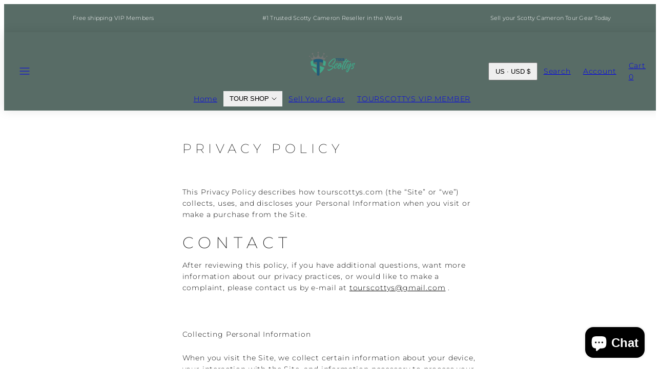

--- FILE ---
content_type: text/html; charset=utf-8
request_url: https://www.tourscottys.com/pages/privacy-policy
body_size: 36838
content:
<!doctype html>
<html class="no-js template-page" lang="en">
  <head>
    <meta charset="utf-8">
    <meta http-equiv="X-UA-Compatible" content="IE=edge">
    <meta name="viewport" content="width=device-width,initial-scale=1">
    <title>Privacy Policy &ndash; TourScottys.com</title>
    <link rel="preconnect" href="https://cdn.shopify.com" crossorigin>
    <link rel="preconnect" href="https://fonts.shopifycdn.com" crossorigin>
    
    <style data-shopify>
  @font-face {
  font-family: Montserrat;
  font-weight: 300;
  font-style: normal;
  font-display: swap;
  src: url("//www.tourscottys.com/cdn/fonts/montserrat/montserrat_n3.29e699231893fd243e1620595067294bb067ba2a.woff2") format("woff2"),
       url("//www.tourscottys.com/cdn/fonts/montserrat/montserrat_n3.64ed56f012a53c08a49d49bd7e0c8d2f46119150.woff") format("woff");
}

  @font-face {
  font-family: Montserrat;
  font-weight: 700;
  font-style: normal;
  font-display: swap;
  src: url("//www.tourscottys.com/cdn/fonts/montserrat/montserrat_n7.3c434e22befd5c18a6b4afadb1e3d77c128c7939.woff2") format("woff2"),
       url("//www.tourscottys.com/cdn/fonts/montserrat/montserrat_n7.5d9fa6e2cae713c8fb539a9876489d86207fe957.woff") format("woff");
}

  @font-face {
  font-family: Montserrat;
  font-weight: 300;
  font-style: italic;
  font-display: swap;
  src: url("//www.tourscottys.com/cdn/fonts/montserrat/montserrat_i3.9cfee8ab0b9b229ed9a7652dff7d786e45a01df2.woff2") format("woff2"),
       url("//www.tourscottys.com/cdn/fonts/montserrat/montserrat_i3.68df04ba4494b4612ed6f9bf46b6c06246fa2fa4.woff") format("woff");
}

  @font-face {
  font-family: Montserrat;
  font-weight: 700;
  font-style: italic;
  font-display: swap;
  src: url("//www.tourscottys.com/cdn/fonts/montserrat/montserrat_i7.a0d4a463df4f146567d871890ffb3c80408e7732.woff2") format("woff2"),
       url("//www.tourscottys.com/cdn/fonts/montserrat/montserrat_i7.f6ec9f2a0681acc6f8152c40921d2a4d2e1a2c78.woff") format("woff");
}

  @font-face {
  font-family: Montserrat;
  font-weight: 200;
  font-style: normal;
  font-display: swap;
  src: url("//www.tourscottys.com/cdn/fonts/montserrat/montserrat_n2.6158a4b6474a580592572fe30f04d0efe5adcbe8.woff2") format("woff2"),
       url("//www.tourscottys.com/cdn/fonts/montserrat/montserrat_n2.e4b01871223c147c2b91e7b86462152be4d7b524.woff") format("woff");
}


  /* Colors - Schemes */
  :root,
    .color-default {
      --color-foreground: #111111;
      --color-background: #ffffff;
      --color-button-foreground: #ffffff;
      --color-button-background: #000000;
      --color-outlines: #000000;
      --color-borders: #dddddd;
      --color-overlay: #ffffff;
      --color-overlay-rgb: 255 255 255;

      --color-card-foreground: #111111;
      --color-card-background: #efe6df;
      --gradient-card-background: #FFFFFF;
      --color-background-alt: #f0f0f0;
      }
  
    .color-alternative-1 {
      --color-foreground: #ffffff;
      --color-background: #586c66;
      --color-button-foreground: #ffffff;
      --color-button-background: #7abaa4;
      --color-outlines: #ffffff;
      --color-borders: #cccccc;
      --color-overlay: #000000;
      --color-overlay-rgb: 0 0 0;

      --color-card-foreground: #ffffff;
      --color-card-background: #738680;
      --gradient-card-background: #FFFFFF;
      --color-background-alt: #667d76;
      }
  
    .color-alternative-2 {
      --color-foreground: #000000;
      --color-background: #efe6df;
      --color-button-foreground: #ffffff;
      --color-button-background: #000000;
      --color-outlines: #000000;
      --color-borders: #dfd3ca;
      --color-overlay: #efe6df;
      --color-overlay-rgb: 239 230 223;

      --color-card-foreground: #111111;
      --color-card-background: #ffffff;
      --gradient-card-background: #FFFFFF;
      --color-background-alt: #e5d6cb;
      }
  
    .color-overlay-scheme {
      --color-foreground: #111111;
      --color-background: #ffffff;
      --color-button-foreground: #ffffff;
      --color-button-background: #111111;
      --color-outlines: #111111;
      --color-borders: #cccccc;
      --color-overlay: #000000;
      --color-overlay-rgb: 0 0 0;

      --color-card-foreground: #111111;
      --color-card-background: #f5f5f5;
      --gradient-card-background: #FFFFFF;
      --color-background-alt: #f0f0f0;
      }
  

  body, .color-default, .color-alternative-1, .color-alternative-2, .color-overlay-scheme {
    color: var(--color-foreground);
    background-color: var(--color-background);
  }

  :root {
    --ideal-width: 1440px;
    --container-inner-width: min(100vw - var(--container-margin)*2  , var(--ideal-width));

     /* Colors - Status indicator */
    --success: #31862D;
    --success-foreground: #FFFFFF;
    --error: #DD4242;
    --error-foreground: #FFFFFF;

    /* Colors - Special colors */--cart-dot-foreground: #fff;--cart-dot-background: #CC1122;
    --placeholder-bg: rgba(233, 233, 233);
    --review-stars: #FFCC00;


    /* Typography - Base/Body */
    --font-body-family: Montserrat, sans-serif;
    --font-body-style: normal;
    --font-body-weight: 300;
    --font-body-line-height: 1.6;
    --font-body-letter-spacing: 0.06em;
    --font-body-text-transform: none;

    /* Typography - Heading/Titles */
    --font-heading-family: Montserrat, sans-serif;
    --font-heading-style: normal;
    --font-heading-weight: 200;
    --font-heading-line-height: 1.2;
    --font-heading-letter-spacing: 0.3em;
    --font-heading-text-transform: uppercase;

    /* Typography - Subheading/Subtitle */--font-subheader-family: var(--font-heading-family);
    --font-subheader-style: var(--font-heading-style);
    --font-subheader-weight: var(--font-heading-weight);--font-subheader-text-transform: uppercase;
    --font-subheader-letter-spacing: 0.3em;

    /* Typography - Buttons */--font-button-family: var(--font-body-family);
    --font-button-style: var(--font-body-style);
    --font-button-weight: var(--font-body-weight);--font-button-text-transform: uppercase;
    --font-button-size: 14px;
    --font-button-letter-spacing: 0.2em;

    /* Typography - Site header */--font-site-header-family: var(--font-body-family);
    --font-site-header-style: var(--font-body-style);
    --font-site-header-weight: var(--font-body-weight);--font-site-header-text-transform: uppercase;
    --font-site-header-size: 12px;
    --font-site-header-letter-spacing: 0.2em;

    /* Typography - Navigation */--font-navigation-family: var(--font-body-family);
    --font-navigation-style: var(--font-body-style);
    --font-navigation-weight: var(--font-body-weight);--font-navigation-text-transform: uppercase;

    --font-navigation-size: 12px;
    --font-navigation-line-height: 1.6;
    --font-navigation-letter-spacing: 0.0em;

    /* Badges */--font-badge-family: var(--font-body-family);
    --font-badge-style: var(--font-body-style);
    --font-badge-weight: var(--font-body-weight);--font-badge-text-transform: uppercase;

    --font-badge-size: 11px;
    --font-badge-letter-spacing: 0.2em;
    --badge-border-radius: 200px;

    --badge-color-foreground--sale: #ffffff;
    --badge-color-background--sale: #dd4242;

    --badge-color-foreground--preorder: #ffffff;
    --badge-color-background--preorder: #111111;

    --badge-color-foreground--new: #ffffff;
    --badge-color-background--new: #69b3a6;

    --badge-color-foreground--soldout: #ffffff;
    --badge-color-background--soldout: #777777;

    

    /* Drawers */
    --drawers-overlay-alpha: 0.3;
    --drawers-overlay-blur: 4px;

    /* Modals */
    --modals-overlay-alpha: 0.3;
    --modals-overlay-blur: 4px;

    /* Cards */
    --card-border-radius: 0px;
    --card-body-padding: 24px;
    --card-media-padding: 24px;

    /* Aesthetics */
    --button-border-radius: 0px;
    --button-padding: 0.6em 2.6em;
    --button-round-padding: 0.6em;
    --modal-border-radius: 0px;
    --icon-stroke: 1;
    --icon-stroke-px: 1px;--br-img: 0px;/* Forms and inputs */
    --input-background: #FFFFFF;
    --input-foreground: #111111;
    --input-border-width: 0px;
    --input-border-color: #DDDDDD;
    --input-border-radius: 6px;
    --input-box-shadow: inset 2px 2px 8px rgba(0,0,0,.25);
    --input-letter-spacing: 0;

    /* Other */--css-icon-close: url("data:image/svg+xml,%3Csvg version='1.1' xmlns='http://www.w3.org/2000/svg' x='0px' y='0px' width='44px' height='44px' viewBox='0 0 44 44' %3E%3Cstyle type='text/css'%3E .line%7Bfill:none;stroke:%23111111;stroke-linecap:round;stroke-width:1;stroke-linejoin:round;%7D%0A%3C/style%3E%3Ccircle cx='22' cy='22' r='18' fill='%23ffffff' /%3E%3Cline class='line' x1='27' y1='17' x2='17' y2='27'/%3E%3Cline class='line' x1='17' y1='17' x2='27' y2='27'/%3E%3C/svg%3E");
    --css-icon-full-screen: url("data:image/svg+xml,%3Csvg version='1.1' xmlns='http://www.w3.org/2000/svg' x='0px' y='0px' width='44px' height='44px' viewBox='0 0 44 44' %3E%3Cstyle type='text/css'%3E .line%7Bfill:none;stroke:%23111111;stroke-linecap:round;stroke-width:1;stroke-linejoin:round;%7D%0A%3C/style%3E%3Ccircle cx='22' cy='22' r='18' fill='%23ffffff' /%3E%3Cpolyline class='line' points='15 20 15 15 20 15'/%3E %3Cpolyline class='line' points='24 15 29 15 29 20'/%3E %3Cpolyline class='line' points='29 24 29 29 24 29'/%3E %3Cpolyline class='line' points='20 29 15 29 15 24'/%3E %3Cline class='line' x1='15' y1='15' x2='19' y2='19'/%3E %3Cline class='line' x1='29' y1='15' x2='25' y2='19'/%3E %3Cline class='line' x1='29' y1='29' x2='25' y2='25'/%3E %3Cline class='line' x1='15' y1='29' x2='19' y2='25'/%3E%3C/svg%3E");
    --css-icon-zoom-in: url("data:image/svg+xml,%3Csvg version='1.1' xmlns='http://www.w3.org/2000/svg' x='0px' y='0px' width='44px' height='44px' viewBox='0 0 44 44' %3E%3Cstyle type='text/css'%3E .line%7Bfill:none;stroke:%23111111;stroke-linecap:round;stroke-width:1;stroke-linejoin:round;%7D%0A%3C/style%3E%3Ccircle cx='22' cy='22' r='18' fill='%23ffffff' /%3E%3Ccircle class='line' cx='21' cy='21' r='6'/%3E%3Cline class='line' x1='21' y1='19' x2='21' y2='23'/%3E%3Cline class='line' x1='19' y1='21' x2='23' y2='21'/%3E%3Cline class='line' x1='29.6' y1='29.6' x2='25.2' y2='25.2'/%3E%3C/svg%3E");
    --sticky-header-margin-top: 0;
  }

  html {font-size: 46.875%;

    --gutter: 24px;
    --container-margin: 24px;
    --grid-gap: 24px;--max-col-width: 98px
  }

  @media only screen and (min-width: 768px) {
    html {font-size: 48.611111111111114%;
      --gutter: 24px;
      --container-margin: 48px;
    }
  }/* ---------- */
  /* TYPOGRAPHY */
  body     { --font-size: 1.6rem }
  h1,.h1   { --font-size: 3.2rem }
  h2,.h2   { --font-size: 2.6rem }
  h3,.h3   { --font-size: 2.2rem }
  h4,.h4   { --font-size: 2.0rem }
  h5,.h5   { --font-size: 1.8rem }
  h6,.h6   { --font-size: 1.6rem }
  .caption { --font-size: 1.2rem }

  body, .font-body {
    font-size: var(--font-size);
    font-family: var(--font-body-family);
    font-style: var(--font-body-style);
    font-weight: var(--font-body-weight);
    line-height: var(--font-body-line-height);
    letter-spacing: var(--font-body-letter-spacing);
  }

  h1,h2,h3,h4,h5,h6,
  .h1,.h2,.h3,.h4,.h5,.h6 {
    font-size: var(--font-size);
    font-family: var(--font-heading-family);
    font-style: var(--font-heading-style);
    font-weight: var(--font-heading-weight);
    line-height: var(--font-heading-line-height);
    letter-spacing: var(--font-heading-letter-spacing);
    text-transform: var(--font-heading-text-transform);
    word-break: break-word;
  }

  @media only screen and (min-width: 768px) {
    body     { --font-size: 1.8rem }
    h1,.h1   { --font-size: 4.0rem }
    h2,.h2   { --font-size: 3.2rem }
    h3,.h3   { --font-size: 2.6rem }
    h4,.h4   { --font-size: 2.2rem }
    h5,.h5   { --font-size: 2.0rem }
    h6,.h6   { --font-size: 1.8rem }
    .caption { --font-size: 1.4rem }
  }

  /* Size modifiers */
  .size--nano, .rte.size--nano *              { font-size: calc(var(--font-size)*0.65) }
  .size--tiny, .rte.size--tiny *              { font-size: calc(var(--font-size)*0.75) }
  .size--small, .rte.size--small *            { font-size: calc(var(--font-size)*0.85) }
  .size--default, .rte.size--default *        { font-size: var(--font-size) }
  .size--large, .rte.size--large *            { font-size: calc(var(--font-size)*1.25) }
  .size--huge, .rte.size--huge *              { font-size: calc(var(--font-size)*1.50) }
  .size--gigantic, .rte.size--gigantic *      { font-size: calc(var(--font-size)*2.00) }
  .size--outrageous, .rte.size--outrageous *  { font-size: calc(var(--font-size)*3.00) }

  .btn.size--nano       { font-size: calc(var(--font-button-size)*0.65) !important }
  .btn.size--tiny       { font-size: calc(var(--font-button-size)*0.75) !important }
  .btn.size--small      { font-size: calc(var(--font-button-size)*0.85) !important }
  .btn.size--default    { font-size: var(--font-button-size) !important }
  .btn.size--large      { font-size: calc(var(--font-button-size)*1.25) !important }
  .btn.size--huge       { font-size: calc(var(--font-button-size)*1.50) !important }
  .btn.size--gigantic   { font-size: calc(var(--font-button-size)*2.00) !important }
  .btn.size--outrageous { font-size: calc(var(--font-button-size)*3.00) !important }

  @media only screen and (min-width: 768px) {
    .sm-size--nano, .rte.sm-size--nano *              { font-size: calc(var(--font-size)*0.65) }
    .sm-size--tiny, .rte.sm-size--tiny *              { font-size: calc(var(--font-size)*0.75) }
    .sm-size--small, .rte.sm-size--small *            { font-size: calc(var(--font-size)*0.85) }
    .sm-size--default, .rte.sm-size--default *        { font-size: var(--font-size) }
    .sm-size--large, .rte.sm-size--large *            { font-size: calc(var(--font-size)*1.25) }
    .sm-size--huge, .rte.sm-size--huge *              { font-size: calc(var(--font-size)*1.50) }
    .sm-size--gigantic, .rte.sm-size--gigantic *      { font-size: calc(var(--font-size)*2.00) }
    .sm-size--outrageous, .rte.sm-size--outrageous *  { font-size: calc(var(--font-size)*3.00) }

    .btn.sm-size--nano       { font-size: calc(var(--font-button-size)*0.65) !important }
    .btn.sm-size--tiny       { font-size: calc(var(--font-button-size)*0.75) !important }
    .btn.sm-size--small      { font-size: calc(var(--font-button-size)*0.85) !important }
    .btn.sm-size--default    { font-size: var(--font-button-size) !important }
    .btn.sm-size--large      { font-size: calc(var(--font-button-size)*1.25) !important }
    .btn.sm-size--huge       { font-size: calc(var(--font-button-size)*1.50) !important }
    .btn.sm-size--gigantic   { font-size: calc(var(--font-button-size)*2.00) !important }
    .btn.sm-size--outrageous { font-size: calc(var(--font-button-size)*3.00) !important }
  }

  /* Style modifiers */
  .style--subdued   { opacity: 0.65 }
  em, .style--italic { font-family: serif }

  .subheading {
    font-family: var(--font-subheader-family);
    font-weight: var(--font-subheader-weight);
    font-style: var(--font-subheader-style);
    letter-spacing: var(--font-subheader-letter-spacing);
    text-transform: var(--font-subheader-text-transform);
  }/* Badge style classes */
  .badge.sale, .style--badge-sale {
    color: var(--badge-color-foreground--sale);
    background-color: var(--badge-color-background--sale);
  }
  .badge.preorder, .style--badge-preorder {
    color: var(--badge-color-foreground--preorder);
    background: var(--badge-color-background--preorder);
  }
  .badge.new, .style--badge-new {
    color: var(--badge-color-foreground--new);
    background: var(--badge-color-background--new);
  }
  .badge.soldout, .style--badge-soldout {
    color: var(--badge-color-foreground--soldout);
    background: var(--badge-color-background--soldout);
  }

  
</style>

    <link href="//www.tourscottys.com/cdn/shop/t/35/assets/accessibility.css?v=164911141103307843611755473146" rel="stylesheet" type="text/css" media="all" />
    <link href="//www.tourscottys.com/cdn/shop/t/35/assets/reset.css?v=91232583229524551491755473146" rel="stylesheet" type="text/css" media="all" />
    <link href="//www.tourscottys.com/cdn/shop/t/35/assets/critical.css?v=179277840811056666121755473146" rel="stylesheet" type="text/css" media="all" />
    <link href="//www.tourscottys.com/cdn/shop/t/35/assets/component-grid.css?v=140018281272922422431755473146" rel="stylesheet" type="text/css" media="all" />
    <link href="//www.tourscottys.com/cdn/shop/t/35/assets/component-card.css?v=7565071163685656811755473146" rel="stylesheet" type="text/css" media="all" />
    <link href="//www.tourscottys.com/cdn/shop/t/35/assets/component-gridy-slider.css?v=97682271239653761771755473146" rel="stylesheet" type="text/css" media="all" />
    
    
    <link rel="preload" as="font" fetchpriority="high" href="//www.tourscottys.com/cdn/fonts/montserrat/montserrat_n3.29e699231893fd243e1620595067294bb067ba2a.woff2" type="font/woff2" crossorigin>
    <link rel="preload" as="font" fetchpriority="high" href="//www.tourscottys.com/cdn/fonts/montserrat/montserrat_n2.6158a4b6474a580592572fe30f04d0efe5adcbe8.woff2" type="font/woff2" crossorigin>
    <link rel="preload" as="style" fetchpriority="low" href="//www.tourscottys.com/cdn/shop/t/35/assets/animations.css?v=174467380770972190571755473146" onload="this.rel='stylesheet'">
    <link rel="stylesheet" fetchpriority="low" media="print" href="//www.tourscottys.com/cdn/shop/t/35/assets/component-modals.css?v=134072880373480219271755473146" onload="this.media='all'">
    <link rel="stylesheet" fetchpriority="low" media="print" href="//www.tourscottys.com/cdn/shop/t/35/assets/component-product-form.css?v=24855685713483292751755473146" onload="this.media='all'">
    
    <link rel="stylesheet" href="//www.tourscottys.com/cdn/shop/t/35/assets/component-cart.css?v=57385630583070411071755473146" media="print" onload="this.media='all'">
    
    
    <noscript>
    <link href="//www.tourscottys.com/cdn/shop/t/35/assets/animations.css?v=174467380770972190571755473146" rel="stylesheet" type="text/css" media="all" />
    <link href="//www.tourscottys.com/cdn/shop/t/35/assets/component-modals.css?v=134072880373480219271755473146" rel="stylesheet" type="text/css" media="all" />
    <link href="//www.tourscottys.com/cdn/shop/t/35/assets/component-product-form.css?v=24855685713483292751755473146" rel="stylesheet" type="text/css" media="all" />
    <link href="//www.tourscottys.com/cdn/shop/t/35/assets/component-cart.css?v=57385630583070411071755473146" rel="stylesheet" type="text/css" media="all" />
    </noscript>

    
    <script type="text/javascript" src="//www.tourscottys.com/cdn/shop/t/35/assets/global.js?v=115357461977545851841755473146" defer></script>
    <script type="text/javascript" data-loading="lazy" data-src="//www.tourscottys.com/cdn/shop/t/35/assets/component-predictive-search.js?v=60418309018047240721755473146"></script>
    <script type="text/javascript" data-loading="lazy" data-src="//www.tourscottys.com/cdn/shop/t/35/assets/component-quick-buy.js?v=22081128458417694141755473146"></script>
    <script type="text/javascript" data-loading="lazy" data-src="//www.tourscottys.com/cdn/shop/t/35/assets/component-product-form.js?v=38226545736258345031755473146"></script>
    <script type="text/javascript" src="//www.tourscottys.com/cdn/shop/t/35/assets/component-animations.js?v=106395632766080296651755473146" defer></script>

    <script>window.performance && window.performance.mark && window.performance.mark('shopify.content_for_header.start');</script><meta name="facebook-domain-verification" content="34ewz1g2fexg7fxfzqy4bapri5ba58">
<meta id="shopify-digital-wallet" name="shopify-digital-wallet" content="/59263582261/digital_wallets/dialog">
<meta name="shopify-checkout-api-token" content="27fcd80c7bbc89e7fca760c67344808d">
<meta id="in-context-paypal-metadata" data-shop-id="59263582261" data-venmo-supported="false" data-environment="production" data-locale="en_US" data-paypal-v4="true" data-currency="USD">
<script async="async" src="/checkouts/internal/preloads.js?locale=en-US"></script>
<link rel="preconnect" href="https://shop.app" crossorigin="anonymous">
<script async="async" src="https://shop.app/checkouts/internal/preloads.js?locale=en-US&shop_id=59263582261" crossorigin="anonymous"></script>
<script id="apple-pay-shop-capabilities" type="application/json">{"shopId":59263582261,"countryCode":"US","currencyCode":"USD","merchantCapabilities":["supports3DS"],"merchantId":"gid:\/\/shopify\/Shop\/59263582261","merchantName":"TourScottys.com","requiredBillingContactFields":["postalAddress","email","phone"],"requiredShippingContactFields":["postalAddress","email","phone"],"shippingType":"shipping","supportedNetworks":["visa","masterCard","amex","discover","elo","jcb"],"total":{"type":"pending","label":"TourScottys.com","amount":"1.00"},"shopifyPaymentsEnabled":true,"supportsSubscriptions":true}</script>
<script id="shopify-features" type="application/json">{"accessToken":"27fcd80c7bbc89e7fca760c67344808d","betas":["rich-media-storefront-analytics"],"domain":"www.tourscottys.com","predictiveSearch":true,"shopId":59263582261,"locale":"en"}</script>
<script>var Shopify = Shopify || {};
Shopify.shop = "tourscottys-com.myshopify.com";
Shopify.locale = "en";
Shopify.currency = {"active":"USD","rate":"1.0"};
Shopify.country = "US";
Shopify.theme = {"name":"Meadow","id":142028439605,"schema_name":"Taiga","schema_version":"5.0.1","theme_store_id":1751,"role":"main"};
Shopify.theme.handle = "null";
Shopify.theme.style = {"id":null,"handle":null};
Shopify.cdnHost = "www.tourscottys.com/cdn";
Shopify.routes = Shopify.routes || {};
Shopify.routes.root = "/";</script>
<script type="module">!function(o){(o.Shopify=o.Shopify||{}).modules=!0}(window);</script>
<script>!function(o){function n(){var o=[];function n(){o.push(Array.prototype.slice.apply(arguments))}return n.q=o,n}var t=o.Shopify=o.Shopify||{};t.loadFeatures=n(),t.autoloadFeatures=n()}(window);</script>
<script>
  window.ShopifyPay = window.ShopifyPay || {};
  window.ShopifyPay.apiHost = "shop.app\/pay";
  window.ShopifyPay.redirectState = null;
</script>
<script id="shop-js-analytics" type="application/json">{"pageType":"page"}</script>
<script defer="defer" async type="module" src="//www.tourscottys.com/cdn/shopifycloud/shop-js/modules/v2/client.init-shop-cart-sync_BApSsMSl.en.esm.js"></script>
<script defer="defer" async type="module" src="//www.tourscottys.com/cdn/shopifycloud/shop-js/modules/v2/chunk.common_CBoos6YZ.esm.js"></script>
<script type="module">
  await import("//www.tourscottys.com/cdn/shopifycloud/shop-js/modules/v2/client.init-shop-cart-sync_BApSsMSl.en.esm.js");
await import("//www.tourscottys.com/cdn/shopifycloud/shop-js/modules/v2/chunk.common_CBoos6YZ.esm.js");

  window.Shopify.SignInWithShop?.initShopCartSync?.({"fedCMEnabled":true,"windoidEnabled":true});

</script>
<script>
  window.Shopify = window.Shopify || {};
  if (!window.Shopify.featureAssets) window.Shopify.featureAssets = {};
  window.Shopify.featureAssets['shop-js'] = {"shop-cart-sync":["modules/v2/client.shop-cart-sync_DJczDl9f.en.esm.js","modules/v2/chunk.common_CBoos6YZ.esm.js"],"init-fed-cm":["modules/v2/client.init-fed-cm_BzwGC0Wi.en.esm.js","modules/v2/chunk.common_CBoos6YZ.esm.js"],"shop-button":["modules/v2/client.shop-button_D_JX508o.en.esm.js","modules/v2/chunk.common_CBoos6YZ.esm.js"],"init-windoid":["modules/v2/client.init-windoid_BS26ThXS.en.esm.js","modules/v2/chunk.common_CBoos6YZ.esm.js"],"init-shop-cart-sync":["modules/v2/client.init-shop-cart-sync_BApSsMSl.en.esm.js","modules/v2/chunk.common_CBoos6YZ.esm.js"],"shop-cash-offers":["modules/v2/client.shop-cash-offers_DthCPNIO.en.esm.js","modules/v2/chunk.common_CBoos6YZ.esm.js","modules/v2/chunk.modal_Bu1hFZFC.esm.js"],"shop-toast-manager":["modules/v2/client.shop-toast-manager_tEhgP2F9.en.esm.js","modules/v2/chunk.common_CBoos6YZ.esm.js"],"avatar":["modules/v2/client.avatar_BTnouDA3.en.esm.js"],"init-shop-email-lookup-coordinator":["modules/v2/client.init-shop-email-lookup-coordinator_DFwWcvrS.en.esm.js","modules/v2/chunk.common_CBoos6YZ.esm.js"],"pay-button":["modules/v2/client.pay-button_BuNmcIr_.en.esm.js","modules/v2/chunk.common_CBoos6YZ.esm.js"],"init-customer-accounts":["modules/v2/client.init-customer-accounts_C0Oh2ljF.en.esm.js","modules/v2/client.shop-login-button_DwLgFT0K.en.esm.js","modules/v2/chunk.common_CBoos6YZ.esm.js","modules/v2/chunk.modal_Bu1hFZFC.esm.js"],"shop-login-button":["modules/v2/client.shop-login-button_DwLgFT0K.en.esm.js","modules/v2/chunk.common_CBoos6YZ.esm.js","modules/v2/chunk.modal_Bu1hFZFC.esm.js"],"init-customer-accounts-sign-up":["modules/v2/client.init-customer-accounts-sign-up_TlVCiykN.en.esm.js","modules/v2/client.shop-login-button_DwLgFT0K.en.esm.js","modules/v2/chunk.common_CBoos6YZ.esm.js","modules/v2/chunk.modal_Bu1hFZFC.esm.js"],"init-shop-for-new-customer-accounts":["modules/v2/client.init-shop-for-new-customer-accounts_DrjXSI53.en.esm.js","modules/v2/client.shop-login-button_DwLgFT0K.en.esm.js","modules/v2/chunk.common_CBoos6YZ.esm.js","modules/v2/chunk.modal_Bu1hFZFC.esm.js"],"shop-follow-button":["modules/v2/client.shop-follow-button_C5D3XtBb.en.esm.js","modules/v2/chunk.common_CBoos6YZ.esm.js","modules/v2/chunk.modal_Bu1hFZFC.esm.js"],"checkout-modal":["modules/v2/client.checkout-modal_8TC_1FUY.en.esm.js","modules/v2/chunk.common_CBoos6YZ.esm.js","modules/v2/chunk.modal_Bu1hFZFC.esm.js"],"lead-capture":["modules/v2/client.lead-capture_Cq0gfm7I.en.esm.js","modules/v2/chunk.common_CBoos6YZ.esm.js","modules/v2/chunk.modal_Bu1hFZFC.esm.js"],"shop-login":["modules/v2/client.shop-login_BmtnoEUo.en.esm.js","modules/v2/chunk.common_CBoos6YZ.esm.js","modules/v2/chunk.modal_Bu1hFZFC.esm.js"],"payment-terms":["modules/v2/client.payment-terms_BHOWV7U_.en.esm.js","modules/v2/chunk.common_CBoos6YZ.esm.js","modules/v2/chunk.modal_Bu1hFZFC.esm.js"]};
</script>
<script>(function() {
  var isLoaded = false;
  function asyncLoad() {
    if (isLoaded) return;
    isLoaded = true;
    var urls = ["https:\/\/cdn.nfcube.com\/6b5efb6e9b0a96766bda931ac4d2eac8.js?shop=tourscottys-com.myshopify.com","https:\/\/cdn.s3.pop-convert.com\/pcjs.production.min.js?unique_id=tourscottys-com.myshopify.com\u0026shop=tourscottys-com.myshopify.com","https:\/\/script.pop-convert.com\/new-micro\/production.pc.min.js?unique_id=tourscottys-com.myshopify.com\u0026shop=tourscottys-com.myshopify.com"];
    for (var i = 0; i < urls.length; i++) {
      var s = document.createElement('script');
      s.type = 'text/javascript';
      s.async = true;
      s.src = urls[i];
      var x = document.getElementsByTagName('script')[0];
      x.parentNode.insertBefore(s, x);
    }
  };
  if(window.attachEvent) {
    window.attachEvent('onload', asyncLoad);
  } else {
    window.addEventListener('load', asyncLoad, false);
  }
})();</script>
<script id="__st">var __st={"a":59263582261,"offset":-18000,"reqid":"99a9ddf1-4560-4d31-8a26-3f58d229292f-1768848809","pageurl":"www.tourscottys.com\/pages\/privacy-policy","s":"pages-87973920821","u":"08bafd3a68d6","p":"page","rtyp":"page","rid":87973920821};</script>
<script>window.ShopifyPaypalV4VisibilityTracking = true;</script>
<script id="captcha-bootstrap">!function(){'use strict';const t='contact',e='account',n='new_comment',o=[[t,t],['blogs',n],['comments',n],[t,'customer']],c=[[e,'customer_login'],[e,'guest_login'],[e,'recover_customer_password'],[e,'create_customer']],r=t=>t.map((([t,e])=>`form[action*='/${t}']:not([data-nocaptcha='true']) input[name='form_type'][value='${e}']`)).join(','),a=t=>()=>t?[...document.querySelectorAll(t)].map((t=>t.form)):[];function s(){const t=[...o],e=r(t);return a(e)}const i='password',u='form_key',d=['recaptcha-v3-token','g-recaptcha-response','h-captcha-response',i],f=()=>{try{return window.sessionStorage}catch{return}},m='__shopify_v',_=t=>t.elements[u];function p(t,e,n=!1){try{const o=window.sessionStorage,c=JSON.parse(o.getItem(e)),{data:r}=function(t){const{data:e,action:n}=t;return t[m]||n?{data:e,action:n}:{data:t,action:n}}(c);for(const[e,n]of Object.entries(r))t.elements[e]&&(t.elements[e].value=n);n&&o.removeItem(e)}catch(o){console.error('form repopulation failed',{error:o})}}const l='form_type',E='cptcha';function T(t){t.dataset[E]=!0}const w=window,h=w.document,L='Shopify',v='ce_forms',y='captcha';let A=!1;((t,e)=>{const n=(g='f06e6c50-85a8-45c8-87d0-21a2b65856fe',I='https://cdn.shopify.com/shopifycloud/storefront-forms-hcaptcha/ce_storefront_forms_captcha_hcaptcha.v1.5.2.iife.js',D={infoText:'Protected by hCaptcha',privacyText:'Privacy',termsText:'Terms'},(t,e,n)=>{const o=w[L][v],c=o.bindForm;if(c)return c(t,g,e,D).then(n);var r;o.q.push([[t,g,e,D],n]),r=I,A||(h.body.append(Object.assign(h.createElement('script'),{id:'captcha-provider',async:!0,src:r})),A=!0)});var g,I,D;w[L]=w[L]||{},w[L][v]=w[L][v]||{},w[L][v].q=[],w[L][y]=w[L][y]||{},w[L][y].protect=function(t,e){n(t,void 0,e),T(t)},Object.freeze(w[L][y]),function(t,e,n,w,h,L){const[v,y,A,g]=function(t,e,n){const i=e?o:[],u=t?c:[],d=[...i,...u],f=r(d),m=r(i),_=r(d.filter((([t,e])=>n.includes(e))));return[a(f),a(m),a(_),s()]}(w,h,L),I=t=>{const e=t.target;return e instanceof HTMLFormElement?e:e&&e.form},D=t=>v().includes(t);t.addEventListener('submit',(t=>{const e=I(t);if(!e)return;const n=D(e)&&!e.dataset.hcaptchaBound&&!e.dataset.recaptchaBound,o=_(e),c=g().includes(e)&&(!o||!o.value);(n||c)&&t.preventDefault(),c&&!n&&(function(t){try{if(!f())return;!function(t){const e=f();if(!e)return;const n=_(t);if(!n)return;const o=n.value;o&&e.removeItem(o)}(t);const e=Array.from(Array(32),(()=>Math.random().toString(36)[2])).join('');!function(t,e){_(t)||t.append(Object.assign(document.createElement('input'),{type:'hidden',name:u})),t.elements[u].value=e}(t,e),function(t,e){const n=f();if(!n)return;const o=[...t.querySelectorAll(`input[type='${i}']`)].map((({name:t})=>t)),c=[...d,...o],r={};for(const[a,s]of new FormData(t).entries())c.includes(a)||(r[a]=s);n.setItem(e,JSON.stringify({[m]:1,action:t.action,data:r}))}(t,e)}catch(e){console.error('failed to persist form',e)}}(e),e.submit())}));const S=(t,e)=>{t&&!t.dataset[E]&&(n(t,e.some((e=>e===t))),T(t))};for(const o of['focusin','change'])t.addEventListener(o,(t=>{const e=I(t);D(e)&&S(e,y())}));const B=e.get('form_key'),M=e.get(l),P=B&&M;t.addEventListener('DOMContentLoaded',(()=>{const t=y();if(P)for(const e of t)e.elements[l].value===M&&p(e,B);[...new Set([...A(),...v().filter((t=>'true'===t.dataset.shopifyCaptcha))])].forEach((e=>S(e,t)))}))}(h,new URLSearchParams(w.location.search),n,t,e,['guest_login'])})(!0,!0)}();</script>
<script integrity="sha256-4kQ18oKyAcykRKYeNunJcIwy7WH5gtpwJnB7kiuLZ1E=" data-source-attribution="shopify.loadfeatures" defer="defer" src="//www.tourscottys.com/cdn/shopifycloud/storefront/assets/storefront/load_feature-a0a9edcb.js" crossorigin="anonymous"></script>
<script crossorigin="anonymous" defer="defer" src="//www.tourscottys.com/cdn/shopifycloud/storefront/assets/shopify_pay/storefront-65b4c6d7.js?v=20250812"></script>
<script data-source-attribution="shopify.dynamic_checkout.dynamic.init">var Shopify=Shopify||{};Shopify.PaymentButton=Shopify.PaymentButton||{isStorefrontPortableWallets:!0,init:function(){window.Shopify.PaymentButton.init=function(){};var t=document.createElement("script");t.src="https://www.tourscottys.com/cdn/shopifycloud/portable-wallets/latest/portable-wallets.en.js",t.type="module",document.head.appendChild(t)}};
</script>
<script data-source-attribution="shopify.dynamic_checkout.buyer_consent">
  function portableWalletsHideBuyerConsent(e){var t=document.getElementById("shopify-buyer-consent"),n=document.getElementById("shopify-subscription-policy-button");t&&n&&(t.classList.add("hidden"),t.setAttribute("aria-hidden","true"),n.removeEventListener("click",e))}function portableWalletsShowBuyerConsent(e){var t=document.getElementById("shopify-buyer-consent"),n=document.getElementById("shopify-subscription-policy-button");t&&n&&(t.classList.remove("hidden"),t.removeAttribute("aria-hidden"),n.addEventListener("click",e))}window.Shopify?.PaymentButton&&(window.Shopify.PaymentButton.hideBuyerConsent=portableWalletsHideBuyerConsent,window.Shopify.PaymentButton.showBuyerConsent=portableWalletsShowBuyerConsent);
</script>
<script data-source-attribution="shopify.dynamic_checkout.cart.bootstrap">document.addEventListener("DOMContentLoaded",(function(){function t(){return document.querySelector("shopify-accelerated-checkout-cart, shopify-accelerated-checkout")}if(t())Shopify.PaymentButton.init();else{new MutationObserver((function(e,n){t()&&(Shopify.PaymentButton.init(),n.disconnect())})).observe(document.body,{childList:!0,subtree:!0})}}));
</script>
<script id='scb4127' type='text/javascript' async='' src='https://www.tourscottys.com/cdn/shopifycloud/privacy-banner/storefront-banner.js'></script><link id="shopify-accelerated-checkout-styles" rel="stylesheet" media="screen" href="https://www.tourscottys.com/cdn/shopifycloud/portable-wallets/latest/accelerated-checkout-backwards-compat.css" crossorigin="anonymous">
<style id="shopify-accelerated-checkout-cart">
        #shopify-buyer-consent {
  margin-top: 1em;
  display: inline-block;
  width: 100%;
}

#shopify-buyer-consent.hidden {
  display: none;
}

#shopify-subscription-policy-button {
  background: none;
  border: none;
  padding: 0;
  text-decoration: underline;
  font-size: inherit;
  cursor: pointer;
}

#shopify-subscription-policy-button::before {
  box-shadow: none;
}

      </style>

<script>window.performance && window.performance.mark && window.performance.mark('shopify.content_for_header.end');</script>

    <meta name="description" content="This Privacy Policy describes how tourscottys.com (the “Site” or “we”) collects, uses, and discloses your Personal Information when you visit or make a purchase from the Site. Contact After reviewing this policy, if you have additional questions, want more information about our privacy practices, or would like to make ">
    <link rel="canonical" href="https://www.tourscottys.com/pages/privacy-policy">    <meta property="og:site_name" content="TourScottys.com">
    <meta property="og:url" content="https://www.tourscottys.com/pages/privacy-policy">
    <meta property="og:title" content="Privacy Policy">
    <meta property="og:type" content="website">
    <meta property="og:description" content="This Privacy Policy describes how tourscottys.com (the “Site” or “we”) collects, uses, and discloses your Personal Information when you visit or make a purchase from the Site. Contact After reviewing this policy, if you have additional questions, want more information about our privacy practices, or would like to make ">

    <meta property="og:image" content="http://www.tourscottys.com/cdn/shop/files/IMG_7996_b74d6517-81fe-43a4-8af7-cb3789836703.jpg?v=1660043970">
    <meta property="og:image:secure_url" content="https://www.tourscottys.com/cdn/shop/files/IMG_7996_b74d6517-81fe-43a4-8af7-cb3789836703.jpg?v=1660043970">
    <meta property="og:image:width" content="1284">
    <meta property="og:image:height" content="815">

    <meta name="twitter:card" content="summary_large_image">
    <meta name="twitter:title" content="Privacy Policy">
    <meta name="twitter:description" content="This Privacy Policy describes how tourscottys.com (the “Site” or “we”) collects, uses, and discloses your Personal Information when you visit or make a purchase from the Site. Contact After reviewing this policy, if you have additional questions, want more information about our privacy practices, or would like to make ">

    <script>
      document.documentElement.className = document.documentElement.className.replace('no-js', 'js');
    </script>

    <meta name="theme-color" content="">
    
  

<!-- BEGIN app block: shopify://apps/pagefly-page-builder/blocks/app-embed/83e179f7-59a0-4589-8c66-c0dddf959200 -->

<!-- BEGIN app snippet: pagefly-cro-ab-testing-main -->







<script>
  ;(function () {
    const url = new URL(window.location)
    const viewParam = url.searchParams.get('view')
    if (viewParam && viewParam.includes('variant-pf-')) {
      url.searchParams.set('pf_v', viewParam)
      url.searchParams.delete('view')
      window.history.replaceState({}, '', url)
    }
  })()
</script>



<script type='module'>
  
  window.PAGEFLY_CRO = window.PAGEFLY_CRO || {}

  window.PAGEFLY_CRO['data_debug'] = {
    original_template_suffix: "",
    allow_ab_test: false,
    ab_test_start_time: 0,
    ab_test_end_time: 0,
    today_date_time: 1768848809000,
  }
  window.PAGEFLY_CRO['GA4'] = { enabled: false}
</script>

<!-- END app snippet -->








  <script src='https://cdn.shopify.com/extensions/019bb4f9-aed6-78a3-be91-e9d44663e6bf/pagefly-page-builder-215/assets/pagefly-helper.js' defer='defer'></script>

  <script src='https://cdn.shopify.com/extensions/019bb4f9-aed6-78a3-be91-e9d44663e6bf/pagefly-page-builder-215/assets/pagefly-general-helper.js' defer='defer'></script>

  <script src='https://cdn.shopify.com/extensions/019bb4f9-aed6-78a3-be91-e9d44663e6bf/pagefly-page-builder-215/assets/pagefly-snap-slider.js' defer='defer'></script>

  <script src='https://cdn.shopify.com/extensions/019bb4f9-aed6-78a3-be91-e9d44663e6bf/pagefly-page-builder-215/assets/pagefly-slideshow-v3.js' defer='defer'></script>

  <script src='https://cdn.shopify.com/extensions/019bb4f9-aed6-78a3-be91-e9d44663e6bf/pagefly-page-builder-215/assets/pagefly-slideshow-v4.js' defer='defer'></script>

  <script src='https://cdn.shopify.com/extensions/019bb4f9-aed6-78a3-be91-e9d44663e6bf/pagefly-page-builder-215/assets/pagefly-glider.js' defer='defer'></script>

  <script src='https://cdn.shopify.com/extensions/019bb4f9-aed6-78a3-be91-e9d44663e6bf/pagefly-page-builder-215/assets/pagefly-slideshow-v1-v2.js' defer='defer'></script>

  <script src='https://cdn.shopify.com/extensions/019bb4f9-aed6-78a3-be91-e9d44663e6bf/pagefly-page-builder-215/assets/pagefly-product-media.js' defer='defer'></script>

  <script src='https://cdn.shopify.com/extensions/019bb4f9-aed6-78a3-be91-e9d44663e6bf/pagefly-page-builder-215/assets/pagefly-product.js' defer='defer'></script>


<script id='pagefly-helper-data' type='application/json'>
  {
    "page_optimization": {
      "assets_prefetching": false
    },
    "elements_asset_mapper": {
      "Accordion": "https://cdn.shopify.com/extensions/019bb4f9-aed6-78a3-be91-e9d44663e6bf/pagefly-page-builder-215/assets/pagefly-accordion.js",
      "Accordion3": "https://cdn.shopify.com/extensions/019bb4f9-aed6-78a3-be91-e9d44663e6bf/pagefly-page-builder-215/assets/pagefly-accordion3.js",
      "CountDown": "https://cdn.shopify.com/extensions/019bb4f9-aed6-78a3-be91-e9d44663e6bf/pagefly-page-builder-215/assets/pagefly-countdown.js",
      "GMap1": "https://cdn.shopify.com/extensions/019bb4f9-aed6-78a3-be91-e9d44663e6bf/pagefly-page-builder-215/assets/pagefly-gmap.js",
      "GMap2": "https://cdn.shopify.com/extensions/019bb4f9-aed6-78a3-be91-e9d44663e6bf/pagefly-page-builder-215/assets/pagefly-gmap.js",
      "GMapBasicV2": "https://cdn.shopify.com/extensions/019bb4f9-aed6-78a3-be91-e9d44663e6bf/pagefly-page-builder-215/assets/pagefly-gmap.js",
      "GMapAdvancedV2": "https://cdn.shopify.com/extensions/019bb4f9-aed6-78a3-be91-e9d44663e6bf/pagefly-page-builder-215/assets/pagefly-gmap.js",
      "HTML.Video": "https://cdn.shopify.com/extensions/019bb4f9-aed6-78a3-be91-e9d44663e6bf/pagefly-page-builder-215/assets/pagefly-htmlvideo.js",
      "HTML.Video2": "https://cdn.shopify.com/extensions/019bb4f9-aed6-78a3-be91-e9d44663e6bf/pagefly-page-builder-215/assets/pagefly-htmlvideo2.js",
      "HTML.Video3": "https://cdn.shopify.com/extensions/019bb4f9-aed6-78a3-be91-e9d44663e6bf/pagefly-page-builder-215/assets/pagefly-htmlvideo2.js",
      "BackgroundVideo": "https://cdn.shopify.com/extensions/019bb4f9-aed6-78a3-be91-e9d44663e6bf/pagefly-page-builder-215/assets/pagefly-htmlvideo2.js",
      "Instagram": "https://cdn.shopify.com/extensions/019bb4f9-aed6-78a3-be91-e9d44663e6bf/pagefly-page-builder-215/assets/pagefly-instagram.js",
      "Instagram2": "https://cdn.shopify.com/extensions/019bb4f9-aed6-78a3-be91-e9d44663e6bf/pagefly-page-builder-215/assets/pagefly-instagram.js",
      "Insta3": "https://cdn.shopify.com/extensions/019bb4f9-aed6-78a3-be91-e9d44663e6bf/pagefly-page-builder-215/assets/pagefly-instagram3.js",
      "Tabs": "https://cdn.shopify.com/extensions/019bb4f9-aed6-78a3-be91-e9d44663e6bf/pagefly-page-builder-215/assets/pagefly-tab.js",
      "Tabs3": "https://cdn.shopify.com/extensions/019bb4f9-aed6-78a3-be91-e9d44663e6bf/pagefly-page-builder-215/assets/pagefly-tab3.js",
      "ProductBox": "https://cdn.shopify.com/extensions/019bb4f9-aed6-78a3-be91-e9d44663e6bf/pagefly-page-builder-215/assets/pagefly-cart.js",
      "FBPageBox2": "https://cdn.shopify.com/extensions/019bb4f9-aed6-78a3-be91-e9d44663e6bf/pagefly-page-builder-215/assets/pagefly-facebook.js",
      "FBLikeButton2": "https://cdn.shopify.com/extensions/019bb4f9-aed6-78a3-be91-e9d44663e6bf/pagefly-page-builder-215/assets/pagefly-facebook.js",
      "TwitterFeed2": "https://cdn.shopify.com/extensions/019bb4f9-aed6-78a3-be91-e9d44663e6bf/pagefly-page-builder-215/assets/pagefly-twitter.js",
      "Paragraph4": "https://cdn.shopify.com/extensions/019bb4f9-aed6-78a3-be91-e9d44663e6bf/pagefly-page-builder-215/assets/pagefly-paragraph4.js",

      "AliReviews": "https://cdn.shopify.com/extensions/019bb4f9-aed6-78a3-be91-e9d44663e6bf/pagefly-page-builder-215/assets/pagefly-3rd-elements.js",
      "BackInStock": "https://cdn.shopify.com/extensions/019bb4f9-aed6-78a3-be91-e9d44663e6bf/pagefly-page-builder-215/assets/pagefly-3rd-elements.js",
      "GloboBackInStock": "https://cdn.shopify.com/extensions/019bb4f9-aed6-78a3-be91-e9d44663e6bf/pagefly-page-builder-215/assets/pagefly-3rd-elements.js",
      "GrowaveWishlist": "https://cdn.shopify.com/extensions/019bb4f9-aed6-78a3-be91-e9d44663e6bf/pagefly-page-builder-215/assets/pagefly-3rd-elements.js",
      "InfiniteOptionsShopPad": "https://cdn.shopify.com/extensions/019bb4f9-aed6-78a3-be91-e9d44663e6bf/pagefly-page-builder-215/assets/pagefly-3rd-elements.js",
      "InkybayProductPersonalizer": "https://cdn.shopify.com/extensions/019bb4f9-aed6-78a3-be91-e9d44663e6bf/pagefly-page-builder-215/assets/pagefly-3rd-elements.js",
      "LimeSpot": "https://cdn.shopify.com/extensions/019bb4f9-aed6-78a3-be91-e9d44663e6bf/pagefly-page-builder-215/assets/pagefly-3rd-elements.js",
      "Loox": "https://cdn.shopify.com/extensions/019bb4f9-aed6-78a3-be91-e9d44663e6bf/pagefly-page-builder-215/assets/pagefly-3rd-elements.js",
      "Opinew": "https://cdn.shopify.com/extensions/019bb4f9-aed6-78a3-be91-e9d44663e6bf/pagefly-page-builder-215/assets/pagefly-3rd-elements.js",
      "Powr": "https://cdn.shopify.com/extensions/019bb4f9-aed6-78a3-be91-e9d44663e6bf/pagefly-page-builder-215/assets/pagefly-3rd-elements.js",
      "ProductReviews": "https://cdn.shopify.com/extensions/019bb4f9-aed6-78a3-be91-e9d44663e6bf/pagefly-page-builder-215/assets/pagefly-3rd-elements.js",
      "PushOwl": "https://cdn.shopify.com/extensions/019bb4f9-aed6-78a3-be91-e9d44663e6bf/pagefly-page-builder-215/assets/pagefly-3rd-elements.js",
      "ReCharge": "https://cdn.shopify.com/extensions/019bb4f9-aed6-78a3-be91-e9d44663e6bf/pagefly-page-builder-215/assets/pagefly-3rd-elements.js",
      "Rivyo": "https://cdn.shopify.com/extensions/019bb4f9-aed6-78a3-be91-e9d44663e6bf/pagefly-page-builder-215/assets/pagefly-3rd-elements.js",
      "TrackingMore": "https://cdn.shopify.com/extensions/019bb4f9-aed6-78a3-be91-e9d44663e6bf/pagefly-page-builder-215/assets/pagefly-3rd-elements.js",
      "Vitals": "https://cdn.shopify.com/extensions/019bb4f9-aed6-78a3-be91-e9d44663e6bf/pagefly-page-builder-215/assets/pagefly-3rd-elements.js",
      "Wiser": "https://cdn.shopify.com/extensions/019bb4f9-aed6-78a3-be91-e9d44663e6bf/pagefly-page-builder-215/assets/pagefly-3rd-elements.js"
    },
    "custom_elements_mapper": {
      "pf-click-action-element": "https://cdn.shopify.com/extensions/019bb4f9-aed6-78a3-be91-e9d44663e6bf/pagefly-page-builder-215/assets/pagefly-click-action-element.js",
      "pf-dialog-element": "https://cdn.shopify.com/extensions/019bb4f9-aed6-78a3-be91-e9d44663e6bf/pagefly-page-builder-215/assets/pagefly-dialog-element.js"
    }
  }
</script>


<!-- END app block --><script src="https://cdn.shopify.com/extensions/7bc9bb47-adfa-4267-963e-cadee5096caf/inbox-1252/assets/inbox-chat-loader.js" type="text/javascript" defer="defer"></script>
<link href="https://monorail-edge.shopifysvc.com" rel="dns-prefetch">
<script>(function(){if ("sendBeacon" in navigator && "performance" in window) {try {var session_token_from_headers = performance.getEntriesByType('navigation')[0].serverTiming.find(x => x.name == '_s').description;} catch {var session_token_from_headers = undefined;}var session_cookie_matches = document.cookie.match(/_shopify_s=([^;]*)/);var session_token_from_cookie = session_cookie_matches && session_cookie_matches.length === 2 ? session_cookie_matches[1] : "";var session_token = session_token_from_headers || session_token_from_cookie || "";function handle_abandonment_event(e) {var entries = performance.getEntries().filter(function(entry) {return /monorail-edge.shopifysvc.com/.test(entry.name);});if (!window.abandonment_tracked && entries.length === 0) {window.abandonment_tracked = true;var currentMs = Date.now();var navigation_start = performance.timing.navigationStart;var payload = {shop_id: 59263582261,url: window.location.href,navigation_start,duration: currentMs - navigation_start,session_token,page_type: "page"};window.navigator.sendBeacon("https://monorail-edge.shopifysvc.com/v1/produce", JSON.stringify({schema_id: "online_store_buyer_site_abandonment/1.1",payload: payload,metadata: {event_created_at_ms: currentMs,event_sent_at_ms: currentMs}}));}}window.addEventListener('pagehide', handle_abandonment_event);}}());</script>
<script id="web-pixels-manager-setup">(function e(e,d,r,n,o){if(void 0===o&&(o={}),!Boolean(null===(a=null===(i=window.Shopify)||void 0===i?void 0:i.analytics)||void 0===a?void 0:a.replayQueue)){var i,a;window.Shopify=window.Shopify||{};var t=window.Shopify;t.analytics=t.analytics||{};var s=t.analytics;s.replayQueue=[],s.publish=function(e,d,r){return s.replayQueue.push([e,d,r]),!0};try{self.performance.mark("wpm:start")}catch(e){}var l=function(){var e={modern:/Edge?\/(1{2}[4-9]|1[2-9]\d|[2-9]\d{2}|\d{4,})\.\d+(\.\d+|)|Firefox\/(1{2}[4-9]|1[2-9]\d|[2-9]\d{2}|\d{4,})\.\d+(\.\d+|)|Chrom(ium|e)\/(9{2}|\d{3,})\.\d+(\.\d+|)|(Maci|X1{2}).+ Version\/(15\.\d+|(1[6-9]|[2-9]\d|\d{3,})\.\d+)([,.]\d+|)( \(\w+\)|)( Mobile\/\w+|) Safari\/|Chrome.+OPR\/(9{2}|\d{3,})\.\d+\.\d+|(CPU[ +]OS|iPhone[ +]OS|CPU[ +]iPhone|CPU IPhone OS|CPU iPad OS)[ +]+(15[._]\d+|(1[6-9]|[2-9]\d|\d{3,})[._]\d+)([._]\d+|)|Android:?[ /-](13[3-9]|1[4-9]\d|[2-9]\d{2}|\d{4,})(\.\d+|)(\.\d+|)|Android.+Firefox\/(13[5-9]|1[4-9]\d|[2-9]\d{2}|\d{4,})\.\d+(\.\d+|)|Android.+Chrom(ium|e)\/(13[3-9]|1[4-9]\d|[2-9]\d{2}|\d{4,})\.\d+(\.\d+|)|SamsungBrowser\/([2-9]\d|\d{3,})\.\d+/,legacy:/Edge?\/(1[6-9]|[2-9]\d|\d{3,})\.\d+(\.\d+|)|Firefox\/(5[4-9]|[6-9]\d|\d{3,})\.\d+(\.\d+|)|Chrom(ium|e)\/(5[1-9]|[6-9]\d|\d{3,})\.\d+(\.\d+|)([\d.]+$|.*Safari\/(?![\d.]+ Edge\/[\d.]+$))|(Maci|X1{2}).+ Version\/(10\.\d+|(1[1-9]|[2-9]\d|\d{3,})\.\d+)([,.]\d+|)( \(\w+\)|)( Mobile\/\w+|) Safari\/|Chrome.+OPR\/(3[89]|[4-9]\d|\d{3,})\.\d+\.\d+|(CPU[ +]OS|iPhone[ +]OS|CPU[ +]iPhone|CPU IPhone OS|CPU iPad OS)[ +]+(10[._]\d+|(1[1-9]|[2-9]\d|\d{3,})[._]\d+)([._]\d+|)|Android:?[ /-](13[3-9]|1[4-9]\d|[2-9]\d{2}|\d{4,})(\.\d+|)(\.\d+|)|Mobile Safari.+OPR\/([89]\d|\d{3,})\.\d+\.\d+|Android.+Firefox\/(13[5-9]|1[4-9]\d|[2-9]\d{2}|\d{4,})\.\d+(\.\d+|)|Android.+Chrom(ium|e)\/(13[3-9]|1[4-9]\d|[2-9]\d{2}|\d{4,})\.\d+(\.\d+|)|Android.+(UC? ?Browser|UCWEB|U3)[ /]?(15\.([5-9]|\d{2,})|(1[6-9]|[2-9]\d|\d{3,})\.\d+)\.\d+|SamsungBrowser\/(5\.\d+|([6-9]|\d{2,})\.\d+)|Android.+MQ{2}Browser\/(14(\.(9|\d{2,})|)|(1[5-9]|[2-9]\d|\d{3,})(\.\d+|))(\.\d+|)|K[Aa][Ii]OS\/(3\.\d+|([4-9]|\d{2,})\.\d+)(\.\d+|)/},d=e.modern,r=e.legacy,n=navigator.userAgent;return n.match(d)?"modern":n.match(r)?"legacy":"unknown"}(),u="modern"===l?"modern":"legacy",c=(null!=n?n:{modern:"",legacy:""})[u],f=function(e){return[e.baseUrl,"/wpm","/b",e.hashVersion,"modern"===e.buildTarget?"m":"l",".js"].join("")}({baseUrl:d,hashVersion:r,buildTarget:u}),m=function(e){var d=e.version,r=e.bundleTarget,n=e.surface,o=e.pageUrl,i=e.monorailEndpoint;return{emit:function(e){var a=e.status,t=e.errorMsg,s=(new Date).getTime(),l=JSON.stringify({metadata:{event_sent_at_ms:s},events:[{schema_id:"web_pixels_manager_load/3.1",payload:{version:d,bundle_target:r,page_url:o,status:a,surface:n,error_msg:t},metadata:{event_created_at_ms:s}}]});if(!i)return console&&console.warn&&console.warn("[Web Pixels Manager] No Monorail endpoint provided, skipping logging."),!1;try{return self.navigator.sendBeacon.bind(self.navigator)(i,l)}catch(e){}var u=new XMLHttpRequest;try{return u.open("POST",i,!0),u.setRequestHeader("Content-Type","text/plain"),u.send(l),!0}catch(e){return console&&console.warn&&console.warn("[Web Pixels Manager] Got an unhandled error while logging to Monorail."),!1}}}}({version:r,bundleTarget:l,surface:e.surface,pageUrl:self.location.href,monorailEndpoint:e.monorailEndpoint});try{o.browserTarget=l,function(e){var d=e.src,r=e.async,n=void 0===r||r,o=e.onload,i=e.onerror,a=e.sri,t=e.scriptDataAttributes,s=void 0===t?{}:t,l=document.createElement("script"),u=document.querySelector("head"),c=document.querySelector("body");if(l.async=n,l.src=d,a&&(l.integrity=a,l.crossOrigin="anonymous"),s)for(var f in s)if(Object.prototype.hasOwnProperty.call(s,f))try{l.dataset[f]=s[f]}catch(e){}if(o&&l.addEventListener("load",o),i&&l.addEventListener("error",i),u)u.appendChild(l);else{if(!c)throw new Error("Did not find a head or body element to append the script");c.appendChild(l)}}({src:f,async:!0,onload:function(){if(!function(){var e,d;return Boolean(null===(d=null===(e=window.Shopify)||void 0===e?void 0:e.analytics)||void 0===d?void 0:d.initialized)}()){var d=window.webPixelsManager.init(e)||void 0;if(d){var r=window.Shopify.analytics;r.replayQueue.forEach((function(e){var r=e[0],n=e[1],o=e[2];d.publishCustomEvent(r,n,o)})),r.replayQueue=[],r.publish=d.publishCustomEvent,r.visitor=d.visitor,r.initialized=!0}}},onerror:function(){return m.emit({status:"failed",errorMsg:"".concat(f," has failed to load")})},sri:function(e){var d=/^sha384-[A-Za-z0-9+/=]+$/;return"string"==typeof e&&d.test(e)}(c)?c:"",scriptDataAttributes:o}),m.emit({status:"loading"})}catch(e){m.emit({status:"failed",errorMsg:(null==e?void 0:e.message)||"Unknown error"})}}})({shopId: 59263582261,storefrontBaseUrl: "https://www.tourscottys.com",extensionsBaseUrl: "https://extensions.shopifycdn.com/cdn/shopifycloud/web-pixels-manager",monorailEndpoint: "https://monorail-edge.shopifysvc.com/unstable/produce_batch",surface: "storefront-renderer",enabledBetaFlags: ["2dca8a86"],webPixelsConfigList: [{"id":"1166966837","configuration":"{\"account_ID\":\"328054\",\"google_analytics_tracking_tag\":\"1\",\"measurement_id\":\"2\",\"api_secret\":\"3\",\"shop_settings\":\"{\\\"custom_pixel_script\\\":\\\"https:\\\\\\\/\\\\\\\/storage.googleapis.com\\\\\\\/gsf-scripts\\\\\\\/custom-pixels\\\\\\\/tourscottys-com.js\\\"}\"}","eventPayloadVersion":"v1","runtimeContext":"LAX","scriptVersion":"c6b888297782ed4a1cba19cda43d6625","type":"APP","apiClientId":1558137,"privacyPurposes":[],"dataSharingAdjustments":{"protectedCustomerApprovalScopes":["read_customer_address","read_customer_email","read_customer_name","read_customer_personal_data","read_customer_phone"]}},{"id":"256213045","configuration":"{\"pixel_id\":\"1154098388473576\",\"pixel_type\":\"facebook_pixel\",\"metaapp_system_user_token\":\"-\"}","eventPayloadVersion":"v1","runtimeContext":"OPEN","scriptVersion":"ca16bc87fe92b6042fbaa3acc2fbdaa6","type":"APP","apiClientId":2329312,"privacyPurposes":["ANALYTICS","MARKETING","SALE_OF_DATA"],"dataSharingAdjustments":{"protectedCustomerApprovalScopes":["read_customer_address","read_customer_email","read_customer_name","read_customer_personal_data","read_customer_phone"]}},{"id":"shopify-app-pixel","configuration":"{}","eventPayloadVersion":"v1","runtimeContext":"STRICT","scriptVersion":"0450","apiClientId":"shopify-pixel","type":"APP","privacyPurposes":["ANALYTICS","MARKETING"]},{"id":"shopify-custom-pixel","eventPayloadVersion":"v1","runtimeContext":"LAX","scriptVersion":"0450","apiClientId":"shopify-pixel","type":"CUSTOM","privacyPurposes":["ANALYTICS","MARKETING"]}],isMerchantRequest: false,initData: {"shop":{"name":"TourScottys.com","paymentSettings":{"currencyCode":"USD"},"myshopifyDomain":"tourscottys-com.myshopify.com","countryCode":"US","storefrontUrl":"https:\/\/www.tourscottys.com"},"customer":null,"cart":null,"checkout":null,"productVariants":[],"purchasingCompany":null},},"https://www.tourscottys.com/cdn","fcfee988w5aeb613cpc8e4bc33m6693e112",{"modern":"","legacy":""},{"shopId":"59263582261","storefrontBaseUrl":"https:\/\/www.tourscottys.com","extensionBaseUrl":"https:\/\/extensions.shopifycdn.com\/cdn\/shopifycloud\/web-pixels-manager","surface":"storefront-renderer","enabledBetaFlags":"[\"2dca8a86\"]","isMerchantRequest":"false","hashVersion":"fcfee988w5aeb613cpc8e4bc33m6693e112","publish":"custom","events":"[[\"page_viewed\",{}]]"});</script><script>
  window.ShopifyAnalytics = window.ShopifyAnalytics || {};
  window.ShopifyAnalytics.meta = window.ShopifyAnalytics.meta || {};
  window.ShopifyAnalytics.meta.currency = 'USD';
  var meta = {"page":{"pageType":"page","resourceType":"page","resourceId":87973920821,"requestId":"99a9ddf1-4560-4d31-8a26-3f58d229292f-1768848809"}};
  for (var attr in meta) {
    window.ShopifyAnalytics.meta[attr] = meta[attr];
  }
</script>
<script class="analytics">
  (function () {
    var customDocumentWrite = function(content) {
      var jquery = null;

      if (window.jQuery) {
        jquery = window.jQuery;
      } else if (window.Checkout && window.Checkout.$) {
        jquery = window.Checkout.$;
      }

      if (jquery) {
        jquery('body').append(content);
      }
    };

    var hasLoggedConversion = function(token) {
      if (token) {
        return document.cookie.indexOf('loggedConversion=' + token) !== -1;
      }
      return false;
    }

    var setCookieIfConversion = function(token) {
      if (token) {
        var twoMonthsFromNow = new Date(Date.now());
        twoMonthsFromNow.setMonth(twoMonthsFromNow.getMonth() + 2);

        document.cookie = 'loggedConversion=' + token + '; expires=' + twoMonthsFromNow;
      }
    }

    var trekkie = window.ShopifyAnalytics.lib = window.trekkie = window.trekkie || [];
    if (trekkie.integrations) {
      return;
    }
    trekkie.methods = [
      'identify',
      'page',
      'ready',
      'track',
      'trackForm',
      'trackLink'
    ];
    trekkie.factory = function(method) {
      return function() {
        var args = Array.prototype.slice.call(arguments);
        args.unshift(method);
        trekkie.push(args);
        return trekkie;
      };
    };
    for (var i = 0; i < trekkie.methods.length; i++) {
      var key = trekkie.methods[i];
      trekkie[key] = trekkie.factory(key);
    }
    trekkie.load = function(config) {
      trekkie.config = config || {};
      trekkie.config.initialDocumentCookie = document.cookie;
      var first = document.getElementsByTagName('script')[0];
      var script = document.createElement('script');
      script.type = 'text/javascript';
      script.onerror = function(e) {
        var scriptFallback = document.createElement('script');
        scriptFallback.type = 'text/javascript';
        scriptFallback.onerror = function(error) {
                var Monorail = {
      produce: function produce(monorailDomain, schemaId, payload) {
        var currentMs = new Date().getTime();
        var event = {
          schema_id: schemaId,
          payload: payload,
          metadata: {
            event_created_at_ms: currentMs,
            event_sent_at_ms: currentMs
          }
        };
        return Monorail.sendRequest("https://" + monorailDomain + "/v1/produce", JSON.stringify(event));
      },
      sendRequest: function sendRequest(endpointUrl, payload) {
        // Try the sendBeacon API
        if (window && window.navigator && typeof window.navigator.sendBeacon === 'function' && typeof window.Blob === 'function' && !Monorail.isIos12()) {
          var blobData = new window.Blob([payload], {
            type: 'text/plain'
          });

          if (window.navigator.sendBeacon(endpointUrl, blobData)) {
            return true;
          } // sendBeacon was not successful

        } // XHR beacon

        var xhr = new XMLHttpRequest();

        try {
          xhr.open('POST', endpointUrl);
          xhr.setRequestHeader('Content-Type', 'text/plain');
          xhr.send(payload);
        } catch (e) {
          console.log(e);
        }

        return false;
      },
      isIos12: function isIos12() {
        return window.navigator.userAgent.lastIndexOf('iPhone; CPU iPhone OS 12_') !== -1 || window.navigator.userAgent.lastIndexOf('iPad; CPU OS 12_') !== -1;
      }
    };
    Monorail.produce('monorail-edge.shopifysvc.com',
      'trekkie_storefront_load_errors/1.1',
      {shop_id: 59263582261,
      theme_id: 142028439605,
      app_name: "storefront",
      context_url: window.location.href,
      source_url: "//www.tourscottys.com/cdn/s/trekkie.storefront.cd680fe47e6c39ca5d5df5f0a32d569bc48c0f27.min.js"});

        };
        scriptFallback.async = true;
        scriptFallback.src = '//www.tourscottys.com/cdn/s/trekkie.storefront.cd680fe47e6c39ca5d5df5f0a32d569bc48c0f27.min.js';
        first.parentNode.insertBefore(scriptFallback, first);
      };
      script.async = true;
      script.src = '//www.tourscottys.com/cdn/s/trekkie.storefront.cd680fe47e6c39ca5d5df5f0a32d569bc48c0f27.min.js';
      first.parentNode.insertBefore(script, first);
    };
    trekkie.load(
      {"Trekkie":{"appName":"storefront","development":false,"defaultAttributes":{"shopId":59263582261,"isMerchantRequest":null,"themeId":142028439605,"themeCityHash":"7910518598607630669","contentLanguage":"en","currency":"USD","eventMetadataId":"209d5fc6-e58d-4529-aafe-cf94f2999aa3"},"isServerSideCookieWritingEnabled":true,"monorailRegion":"shop_domain","enabledBetaFlags":["65f19447"]},"Session Attribution":{},"S2S":{"facebookCapiEnabled":true,"source":"trekkie-storefront-renderer","apiClientId":580111}}
    );

    var loaded = false;
    trekkie.ready(function() {
      if (loaded) return;
      loaded = true;

      window.ShopifyAnalytics.lib = window.trekkie;

      var originalDocumentWrite = document.write;
      document.write = customDocumentWrite;
      try { window.ShopifyAnalytics.merchantGoogleAnalytics.call(this); } catch(error) {};
      document.write = originalDocumentWrite;

      window.ShopifyAnalytics.lib.page(null,{"pageType":"page","resourceType":"page","resourceId":87973920821,"requestId":"99a9ddf1-4560-4d31-8a26-3f58d229292f-1768848809","shopifyEmitted":true});

      var match = window.location.pathname.match(/checkouts\/(.+)\/(thank_you|post_purchase)/)
      var token = match? match[1]: undefined;
      if (!hasLoggedConversion(token)) {
        setCookieIfConversion(token);
        
      }
    });


        var eventsListenerScript = document.createElement('script');
        eventsListenerScript.async = true;
        eventsListenerScript.src = "//www.tourscottys.com/cdn/shopifycloud/storefront/assets/shop_events_listener-3da45d37.js";
        document.getElementsByTagName('head')[0].appendChild(eventsListenerScript);

})();</script>
  <script>
  if (!window.ga || (window.ga && typeof window.ga !== 'function')) {
    window.ga = function ga() {
      (window.ga.q = window.ga.q || []).push(arguments);
      if (window.Shopify && window.Shopify.analytics && typeof window.Shopify.analytics.publish === 'function') {
        window.Shopify.analytics.publish("ga_stub_called", {}, {sendTo: "google_osp_migration"});
      }
      console.error("Shopify's Google Analytics stub called with:", Array.from(arguments), "\nSee https://help.shopify.com/manual/promoting-marketing/pixels/pixel-migration#google for more information.");
    };
    if (window.Shopify && window.Shopify.analytics && typeof window.Shopify.analytics.publish === 'function') {
      window.Shopify.analytics.publish("ga_stub_initialized", {}, {sendTo: "google_osp_migration"});
    }
  }
</script>
<script
  defer
  src="https://www.tourscottys.com/cdn/shopifycloud/perf-kit/shopify-perf-kit-3.0.4.min.js"
  data-application="storefront-renderer"
  data-shop-id="59263582261"
  data-render-region="gcp-us-central1"
  data-page-type="page"
  data-theme-instance-id="142028439605"
  data-theme-name="Taiga"
  data-theme-version="5.0.1"
  data-monorail-region="shop_domain"
  data-resource-timing-sampling-rate="10"
  data-shs="true"
  data-shs-beacon="true"
  data-shs-export-with-fetch="true"
  data-shs-logs-sample-rate="1"
  data-shs-beacon-endpoint="https://www.tourscottys.com/api/collect"
></script>
</head>

  <body class="woolman">
    <a class="skip-to-content-link visually-hidden" href="#MainContent">
      Skip to content
    </a><!-- BEGIN sections: header-group -->
<div id="shopify-section-sections--18295908728885__announcements-bar" class="shopify-section shopify-section-group-header-group">
  <style>
    .announcements-bar {
      font-size: 11px;
      text-transform: none;
      letter-spacing: 0.02em;
    }
    .announcement {
      max-width: none;
      padding: 8px;
    }
    .announcement a {
      text-decoration: underline;
    }
  </style><div class="announcements-bar color-alternative-1 font-body">
    <gridy-slider
      class="gridy-slider"
      data-mobile-enabled="true"
      data-tablet-enabled="true"
      data-desktop-enabled="true"
      data-ipr-mobile="1"
      data-ipr-tablet="1"
      data-ipr-desktop="3"
      data-autoplay="true"
      data-autoplay-delay="4000"
      data-sliding-behavior="single">
      <div class="gridy-track disable-scroll grid grid-cols-1 md-grid-cols-3" style="--gap:0px;">
        
        <div class="announcement flex center-center text-center"><p>Free shipping VIP Members</p>
        </div>
      
        <div class="announcement flex center-center text-center"><p>#1 Trusted Scotty Cameron Reseller in the World</p>
        </div>
      
        <div class="announcement flex center-center text-center"><p>Sell your Scotty Cameron Tour Gear Today</p>
        </div>
      
      </div>
    </gridy-slider>
  </div>


</div><div id="shopify-section-sections--18295908728885__header" class="shopify-section shopify-section-group-header-group site-header"><link rel="stylesheet" href="//www.tourscottys.com/cdn/shop/t/35/assets/component-drawers.css?v=167291630005621398401755473146" media="print" onload="this.media='all'">
<link rel="stylesheet" href="//www.tourscottys.com/cdn/shop/t/35/assets/component-accordions.css?v=54473555434749272731755473146" media="print" onload="this.media='all'">
<link rel="stylesheet" href="//www.tourscottys.com/cdn/shop/t/35/assets/component-search.css?v=159862009303587445931755473146" media="print" onload="this.media='all'">
<noscript>
  <link href="//www.tourscottys.com/cdn/shop/t/35/assets/component-drawers.css?v=167291630005621398401755473146" rel="stylesheet" type="text/css" media="all" />
  <link href="//www.tourscottys.com/cdn/shop/t/35/assets/component-accordions.css?v=54473555434749272731755473146" rel="stylesheet" type="text/css" media="all" />
  <link href="//www.tourscottys.com/cdn/shop/t/35/assets/component-search.css?v=159862009303587445931755473146" rel="stylesheet" type="text/css" media="all" />
</noscript><style>
  .header-logo > * {
    margin-top: 25px;;
    margin-bottom: 25px;;
  }
  @media only screen and (min-width:768px) {
   .header-logo > * {
      margin-top: 30px;;
      margin-bottom: 30px;;
    }
  }
</style>

<header
  id="MainHeader"
  class="header container sm-down-edge-to-edge color-alternative-1 use-background logo-center__menu-center header--shadow edge-to-edge"
  data-use-icons="false"
  data-sticky-behavior="fixed">

  <div class="header-content">
    <div class="header-item --left">
        <a role="button" href="#drawer-menu" aria-label="Open menu drawer" class="header-item__link ">
          <div class="header-item__link-icon">
            <svg role="presentation" aria-hidden="true" xmlns="http://www.w3.org/2000/svg" width="24" height="24" viewBox="0 0 24 24" fill="none" stroke="currentColor" stroke-width="2" stroke-linecap="round" stroke-linejoin="round" class="feather feather-menu"><line x1="3" y1="12" x2="21" y2="12"/><line x1="3" y1="6" x2="21" y2="6"/><line x1="3" y1="18" x2="21" y2="18"/></svg>
            <span class="visually-hidden">Menu</span>
          </div>
        </a><a role="button" href="#drawer-search" aria-label="Open search" class="header-item__link medium-up--hide search-button">
          <div class="header-item__link-icon medium-up--hide">
            <svg role="presentation" aria-hidden="true" xmlns="http://www.w3.org/2000/svg" width="24" height="24" viewBox="0 0 24 24" fill="none" stroke="currentColor" stroke-width="2" stroke-linecap="round" stroke-linejoin="round" class="feather feather-search"><circle cx="11" cy="11" r="8"/><line x1="21" y1="21" x2="16.65" y2="16.65"/></svg>
            <span class="visually-hidden">Search</span>
          </div><span class="medium-down--hide">Search</span></a></div><div class="header-item --center vertical"><a class="header-logo" href="/" style=" --logo-width: 90px; --sm-logo-width: 90px;">
    
      <img class="site-logo --default" width="6485" height="3346" src="//www.tourscottys.com/cdn/shop/files/Tour_Scottys-Final_Files.png?v=1756242450&width=600" alt="TourScottys.com"/>
      
    
  </a>


<nav class="header-shortlinks"><a class="header-main-menu-link header-shortlink flex center-center" href="/" aria-label="Navigate to Home">Home</a><button class="header-main-menu-link style--link --with-submenu js" role="link" aria-label="Navigate to TOUR SHOP"  data-drawer-submenu-open="/collections/scotty-cameron-tour-putters">TOUR SHOP <svg role="presentation" aria-hidden="true" xmlns="http://www.w3.org/2000/svg" width="20" height="20" viewBox="0 0 20 20" fill="none" stroke="currentColor" stroke-width="2" stroke-linecap="round" stroke-linejoin="round" class="feather feather-chevron-left"><polyline points="6 8 10 12 14 8"/></svg></button>
        <noscript>
          <a role="button" class="header-main-menu-link --with-submenu no-js" href="/collections/scotty-cameron-tour-putters">TOUR SHOP</a>
        </noscript><a class="header-main-menu-link header-shortlink flex center-center" href="/pages/sell-your-scotty-cameron-gear" aria-label="Navigate to Sell Your Gear">Sell Your Gear</a><a class="header-main-menu-link header-shortlink flex center-center" href="/products/tourscottys-experience" aria-label="Navigate to TOURSCOTTYS VIP MEMBER">TOURSCOTTYS VIP MEMBER</a></nav>
</div><div class="header-item --right"><button class="header-shortlink js flex center-center medium-down--hide" style="gap:4px" role="link" aria-label="Open country selector, currently selected United States and USD." data-drawer-submenu-open="#localization">US&nbsp;·&nbsp;USD&nbsp;$
</button>
        <noscript>
          <a role="button" class="header-shortlink flex center-center no-js" href="#localization">US&nbsp;·&nbsp;USD&nbsp;$</a>
        </noscript><a role="button" href="#drawer-search" aria-label="Open search" class="header-item__link search-button  medium-down--hide">
          <div class="header-item__link-icon medium-up--hide">
            <svg role="presentation" aria-hidden="true" xmlns="http://www.w3.org/2000/svg" width="24" height="24" viewBox="0 0 24 24" fill="none" stroke="currentColor" stroke-width="2" stroke-linecap="round" stroke-linejoin="round" class="feather feather-search"><circle cx="11" cy="11" r="8"/><line x1="21" y1="21" x2="16.65" y2="16.65"/></svg>
            <span class="visually-hidden">Search</span>
          </div><span class="medium-down--hide">Search</span></a><a href="/account" class="header-item__link" role="link" aria-label="Navigate to customer account">
          <div class="header-item__link-icon medium-up--hide">
            <svg role="presentation" aria-hidden="true" xmlns="http://www.w3.org/2000/svg" width="24" height="24" viewBox="0 0 24 24" fill="none" stroke="currentColor" stroke-width="2" stroke-linecap="round" stroke-linejoin="round" class="feather feather-user"><path d="M20 21v-2a4 4 0 0 0-4-4H8a4 4 0 0 0-4 4v2"/><circle cx="12" cy="7" r="4"/></svg>
            <span class="visually-hidden">Account</span>
          </div><span class="medium-down--hide">Account</span></a><a role="button"
        href="#drawer-cart"
        class="header-item__link " aria-haspopup="dialog" >
        <span class="visually-hidden">View my cart (0)</span>
        <div class="header-item__link-icon medium-up--hide">
          
<svg role="presentation" aria-hidden="true" xmlns="http://www.w3.org/2000/svg" width="24" height="24" viewBox="0 0 24 24" fill="none" stroke="currentColor" stroke-width="2" stroke-linecap="round" stroke-linejoin="round" class="feather feather-shopping-bag"><path d="M6.7 7c-1 0-1.8.7-2 1.7L3 20c0 1.1 2 2 9 2s9-.9 9-2L19.3 8.7c-.2-1-1-1.7-2-1.7H6.7z"/><path d="M8 7c0-2.2.5-5 4-5s4 2.8 4 5"/></svg>
          <span class="visually-hidden">View my cart (0)</span>
        </div><span class="medium-down--hide">Cart</span><span class="cart-blip" aria-hidden="true" hidden>
          0
        </span>
      </a>
    </div>
  </div>
</header><drawer-menu id="drawer-menu" class="drawer drawer-menu" data-drawer data-parent style="opacity: 0; display: none;">
  <div class="drawer-panel drawer-menu__contents user-select-none color-default" data-contents>
    <header class="drawer-header">
      <a role="button" href="#" class="close" data-close aria-label="Close navigation"><svg role="presentation" aria-hidden="true" xmlns="http://www.w3.org/2000/svg" width="24" height="24" viewBox="0 0 24 24" fill="none" stroke="currentColor" stroke-width="2" stroke-linecap="round" stroke-linejoin="round" class="feather feather-x"><line x1="18" y1="6" x2="6" y2="18"></line><line x1="6" y1="6" x2="18" y2="18"></line></svg></a>
    </header>
    <nav class="drawer-menu-nav drawer-content scrollbar--hide">
      
        
  
<a href="/" class="drawer-menu__item" aria-label="Navigate to Home" title="Navigate to Home">
      Home
    </a>

  


        
  
<div data-accordion-item class="drawer-menu__item --drilldown"><input role="button" data-href="/collections/scotty-cameron-tour-putters" aria-label="View items under TOUR SHOP" class="drawer-menu__item__input" id="panel-tour-shop-drawer-menu__item-js" type="checkbox">
        <label data-href="/collections/scotty-cameron-tour-putters" class="drawer-menu__item-label" for="panel-tour-shop-drawer-menu__item-js" aria-label="View items under TOUR SHOP">
          <span>TOUR SHOP</span><svg aria-hidden="true" xmlns="http://www.w3.org/2000/svg" width="24" height="24" viewBox="0 0 24 24" fill="none" stroke="currentColor" stroke-width="2" stroke-linecap="round" stroke-linejoin="round" class="feather feather-chevron-right"><polyline points="9 18 15 12 9 6"/></svg></label>

        <div id="panel-tour-shop-drawer-menu__item-js-container" data-accordion-panel class="drawer-submenu__panel-container js ">
          <div class="drawer-submenu__panel">

            
              <header class="drawer-header"><button class="close--submenu medium-up--hide" title="Hide TOUR SHOP menu" aria-label="Hide TOUR SHOP menu" type="button" data-drawer-submenu-close="panel-tour-shop-drawer-menu__item-js">
                    <svg aria-hidden="true" xmlns="http://www.w3.org/2000/svg" width="24" height="24" viewBox="0 0 24 24" fill="none" stroke="currentColor" stroke-width="2" stroke-linecap="round" stroke-linejoin="round" class="feather feather-chevron-left"><polyline points="15 18 9 12 15 6"/></svg>
                  </button>

                  <span class="medium-up--hide">TOUR SHOP</span><a class="medium-up--hide" role="button" href="#" aria-label="Close navigation" class="close" data-drawer-close data-close><svg role="presentation" aria-hidden="true" xmlns="http://www.w3.org/2000/svg" width="24" height="24" viewBox="0 0 24 24" fill="none" stroke="currentColor" stroke-width="2" stroke-linecap="round" stroke-linejoin="round" class="feather feather-x"><line x1="18" y1="6" x2="6" y2="18"></line><line x1="6" y1="6" x2="18" y2="18"></line></svg></a>
              </header>
            

            <div class="drawer-content scrollbar--hide">
  
<a href="/collections/scotty-cameron-tour-putters" class="drawer-submenu__item" aria-label="Navigate to Tour Putters" title="Navigate to Tour Putters">
      Tour Putters
    </a>

  


  
<a href="/collections/scotty-cameron-headcovers" class="drawer-submenu__item" aria-label="Navigate to Headcovers" title="Navigate to Headcovers">
      Headcovers
    </a>

  


  
<a href="/collections/scotty-cameron-golf-bags" class="drawer-submenu__item" aria-label="Navigate to Bags" title="Navigate to Bags">
      Bags
    </a>

  


  
<a href="/collections/limited-release" class="drawer-submenu__item" aria-label="Navigate to Limited Release" title="Navigate to Limited Release">
      Limited Release
    </a>

  


</div>

          </div>
        </div>
        <style data-shopify>
        @media only screen and (min-width: 1024px) {
          #panel-tour-shop-drawer-menu__item-js-container {
            clip-path: url("#drawer-clip")
          }
        }
        </style>
      </div>


        
  
<a href="/pages/sell-your-scotty-cameron-gear" class="drawer-menu__item" aria-label="Navigate to Sell Your Gear" title="Navigate to Sell Your Gear">
      Sell Your Gear
    </a>

  


        
  
<a href="/products/tourscottys-experience" class="drawer-menu__item" aria-label="Navigate to TOURSCOTTYS VIP MEMBER" title="Navigate to TOURSCOTTYS VIP MEMBER">
      TOURSCOTTYS VIP MEMBER
    </a>

  


        
  
<a href="https://www.instagram.com/tour_scottys/" class="drawer-menu__item" aria-label="Navigate to Social Media " title="Navigate to Social Media ">
      Social Media 
    </a>

  


        
  
<a href="/pages/german-stainless-steel-gss-putters" class="drawer-menu__item" aria-label="Navigate to Putter Information " title="Navigate to Putter Information ">
      Putter Information 
    </a>

  


        
  
<a href="/collections/scotty-cameron-sold-items" class="drawer-menu__item" aria-label="Navigate to Sold Items" title="Navigate to Sold Items">
      Sold Items
    </a>

  


        
  
<a href="/pages/contact" class="drawer-menu__item" aria-label="Navigate to Contact" title="Navigate to Contact">
      Contact
    </a>

  


        
  
<a href="/pages/about-us" class="drawer-menu__item" aria-label="Navigate to Our Story" title="Navigate to Our Story">
      Our Story
    </a>

  



      
<hr class="drawer-menu__divider"/>
        <div data-accordion-item class="drawer-menu__item --drilldown"><input role="button" data-href="#localization" aria-label="View items under Localization" class="drawer-menu__item__input" id="panel-localization-drawer-menu__item-js" type="checkbox">
  <label data-href="" class="drawer-menu__item-label" for="panel-localization-drawer-menu__item-js" aria-label="View items under Localization"><span class="flex" style="gap:12px;"><img class="country-flag" loading="lazy" alt="" src="//cdn.shopify.com/static/images/flags/us.svg?width=32" alt="United States" srcset="//cdn.shopify.com/static/images/flags/us.svg?width=32 32w" width="32" height="24"> United States · USD $</span><svg aria-hidden="true" xmlns="http://www.w3.org/2000/svg" width="24" height="24" viewBox="0 0 24 24" fill="none" stroke="currentColor" stroke-width="2" stroke-linecap="round" stroke-linejoin="round" class="feather feather-chevron-right"><polyline points="9 18 15 12 9 6"/></svg>
  </label>

  <div id="panel-localization-drawer-menu__item-js-container" data-accordion-panel class="drawer-submenu__panel-container js">
    <div class="drawer-submenu__panel">

      <header class="drawer-header"><button class="close--submenu medium-up--hide" title="Hide Localization menu" aria-label="Hide Localization menu" type="button" data-drawer-submenu-close="panel-localization-drawer-menu__item-js">
            <svg aria-hidden="true" xmlns="http://www.w3.org/2000/svg" width="24" height="24" viewBox="0 0 24 24" fill="none" stroke="currentColor" stroke-width="2" stroke-linecap="round" stroke-linejoin="round" class="feather feather-chevron-left"><polyline points="15 18 9 12 15 6"/></svg>
          </button><a class="medium-up--hide" role="button" href="#" aria-label="Close navigation" data-drawer-close data-close><svg role="presentation" aria-hidden="true" xmlns="http://www.w3.org/2000/svg" width="24" height="24" viewBox="0 0 24 24" fill="none" stroke="currentColor" stroke-width="2" stroke-linecap="round" stroke-linejoin="round" class="feather feather-x"><line x1="18" y1="6" x2="6" y2="18"></line><line x1="6" y1="6" x2="18" y2="18"></line></svg></a>
      </header>

      <div class="drawer-content scrollbar--hide">
<localization-form><form method="post" action="/localization" id="DrawerMenuCountryForm" accept-charset="UTF-8" class="localization-form" enctype="multipart/form-data"><input type="hidden" name="form_type" value="localization" /><input type="hidden" name="utf8" value="✓" /><input type="hidden" name="_method" value="put" /><input type="hidden" name="return_to" value="/pages/privacy-policy" /><span class="drawer-submenu__item localization-link --emphasize js">Country/region</span><a
                  class="drawer-submenu__item localization-link js"
                  href="#"
                  
                  data-value="AR"
                ><img class="country-flag" loading="lazy" alt="" src="//cdn.shopify.com/static/images/flags/ar.svg?width=32" alt="Argentina" srcset="//cdn.shopify.com/static/images/flags/ar.svg?width=32 32w" width="32" height="24"> Argentina · USD $
                </a><a
                  class="drawer-submenu__item localization-link js"
                  href="#"
                  
                  data-value="AU"
                ><img class="country-flag" loading="lazy" alt="" src="//cdn.shopify.com/static/images/flags/au.svg?width=32" alt="Australia" srcset="//cdn.shopify.com/static/images/flags/au.svg?width=32 32w" width="32" height="24"> Australia · USD $
                </a><a
                  class="drawer-submenu__item localization-link js"
                  href="#"
                  
                  data-value="AT"
                ><img class="country-flag" loading="lazy" alt="" src="//cdn.shopify.com/static/images/flags/at.svg?width=32" alt="Austria" srcset="//cdn.shopify.com/static/images/flags/at.svg?width=32 32w" width="32" height="24"> Austria · USD $
                </a><a
                  class="drawer-submenu__item localization-link js"
                  href="#"
                  
                  data-value="BS"
                ><img class="country-flag" loading="lazy" alt="" src="//cdn.shopify.com/static/images/flags/bs.svg?width=32" alt="Bahamas" srcset="//cdn.shopify.com/static/images/flags/bs.svg?width=32 32w" width="32" height="24"> Bahamas · USD $
                </a><a
                  class="drawer-submenu__item localization-link js"
                  href="#"
                  
                  data-value="BE"
                ><img class="country-flag" loading="lazy" alt="" src="//cdn.shopify.com/static/images/flags/be.svg?width=32" alt="Belgium" srcset="//cdn.shopify.com/static/images/flags/be.svg?width=32 32w" width="32" height="24"> Belgium · USD $
                </a><a
                  class="drawer-submenu__item localization-link js"
                  href="#"
                  
                  data-value="BR"
                ><img class="country-flag" loading="lazy" alt="" src="//cdn.shopify.com/static/images/flags/br.svg?width=32" alt="Brazil" srcset="//cdn.shopify.com/static/images/flags/br.svg?width=32 32w" width="32" height="24"> Brazil · USD $
                </a><a
                  class="drawer-submenu__item localization-link js"
                  href="#"
                  
                  data-value="CA"
                ><img class="country-flag" loading="lazy" alt="" src="//cdn.shopify.com/static/images/flags/ca.svg?width=32" alt="Canada" srcset="//cdn.shopify.com/static/images/flags/ca.svg?width=32 32w" width="32" height="24"> Canada · USD $
                </a><a
                  class="drawer-submenu__item localization-link js"
                  href="#"
                  
                  data-value="CL"
                ><img class="country-flag" loading="lazy" alt="" src="//cdn.shopify.com/static/images/flags/cl.svg?width=32" alt="Chile" srcset="//cdn.shopify.com/static/images/flags/cl.svg?width=32 32w" width="32" height="24"> Chile · USD $
                </a><a
                  class="drawer-submenu__item localization-link js"
                  href="#"
                  
                  data-value="CN"
                ><img class="country-flag" loading="lazy" alt="" src="//cdn.shopify.com/static/images/flags/cn.svg?width=32" alt="China" srcset="//cdn.shopify.com/static/images/flags/cn.svg?width=32 32w" width="32" height="24"> China · USD $
                </a><a
                  class="drawer-submenu__item localization-link js"
                  href="#"
                  
                  data-value="CO"
                ><img class="country-flag" loading="lazy" alt="" src="//cdn.shopify.com/static/images/flags/co.svg?width=32" alt="Colombia" srcset="//cdn.shopify.com/static/images/flags/co.svg?width=32 32w" width="32" height="24"> Colombia · USD $
                </a><a
                  class="drawer-submenu__item localization-link js"
                  href="#"
                  
                  data-value="CR"
                ><img class="country-flag" loading="lazy" alt="" src="//cdn.shopify.com/static/images/flags/cr.svg?width=32" alt="Costa Rica" srcset="//cdn.shopify.com/static/images/flags/cr.svg?width=32 32w" width="32" height="24"> Costa Rica · USD $
                </a><a
                  class="drawer-submenu__item localization-link js"
                  href="#"
                  
                  data-value="CZ"
                ><img class="country-flag" loading="lazy" alt="" src="//cdn.shopify.com/static/images/flags/cz.svg?width=32" alt="Czechia" srcset="//cdn.shopify.com/static/images/flags/cz.svg?width=32 32w" width="32" height="24"> Czechia · USD $
                </a><a
                  class="drawer-submenu__item localization-link js"
                  href="#"
                  
                  data-value="DK"
                ><img class="country-flag" loading="lazy" alt="" src="//cdn.shopify.com/static/images/flags/dk.svg?width=32" alt="Denmark" srcset="//cdn.shopify.com/static/images/flags/dk.svg?width=32 32w" width="32" height="24"> Denmark · USD $
                </a><a
                  class="drawer-submenu__item localization-link js"
                  href="#"
                  
                  data-value="EC"
                ><img class="country-flag" loading="lazy" alt="" src="//cdn.shopify.com/static/images/flags/ec.svg?width=32" alt="Ecuador" srcset="//cdn.shopify.com/static/images/flags/ec.svg?width=32 32w" width="32" height="24"> Ecuador · USD $
                </a><a
                  class="drawer-submenu__item localization-link js"
                  href="#"
                  
                  data-value="FI"
                ><img class="country-flag" loading="lazy" alt="" src="//cdn.shopify.com/static/images/flags/fi.svg?width=32" alt="Finland" srcset="//cdn.shopify.com/static/images/flags/fi.svg?width=32 32w" width="32" height="24"> Finland · USD $
                </a><a
                  class="drawer-submenu__item localization-link js"
                  href="#"
                  
                  data-value="FR"
                ><img class="country-flag" loading="lazy" alt="" src="//cdn.shopify.com/static/images/flags/fr.svg?width=32" alt="France" srcset="//cdn.shopify.com/static/images/flags/fr.svg?width=32 32w" width="32" height="24"> France · USD $
                </a><a
                  class="drawer-submenu__item localization-link js"
                  href="#"
                  
                  data-value="DE"
                ><img class="country-flag" loading="lazy" alt="" src="//cdn.shopify.com/static/images/flags/de.svg?width=32" alt="Germany" srcset="//cdn.shopify.com/static/images/flags/de.svg?width=32 32w" width="32" height="24"> Germany · USD $
                </a><a
                  class="drawer-submenu__item localization-link js"
                  href="#"
                  
                  data-value="GR"
                ><img class="country-flag" loading="lazy" alt="" src="//cdn.shopify.com/static/images/flags/gr.svg?width=32" alt="Greece" srcset="//cdn.shopify.com/static/images/flags/gr.svg?width=32 32w" width="32" height="24"> Greece · USD $
                </a><a
                  class="drawer-submenu__item localization-link js"
                  href="#"
                  
                  data-value="HT"
                ><img class="country-flag" loading="lazy" alt="" src="//cdn.shopify.com/static/images/flags/ht.svg?width=32" alt="Haiti" srcset="//cdn.shopify.com/static/images/flags/ht.svg?width=32 32w" width="32" height="24"> Haiti · USD $
                </a><a
                  class="drawer-submenu__item localization-link js"
                  href="#"
                  
                  data-value="HK"
                ><img class="country-flag" loading="lazy" alt="" src="//cdn.shopify.com/static/images/flags/hk.svg?width=32" alt="Hong Kong SAR" srcset="//cdn.shopify.com/static/images/flags/hk.svg?width=32 32w" width="32" height="24"> Hong Kong SAR · USD $
                </a><a
                  class="drawer-submenu__item localization-link js"
                  href="#"
                  
                  data-value="ID"
                ><img class="country-flag" loading="lazy" alt="" src="//cdn.shopify.com/static/images/flags/id.svg?width=32" alt="Indonesia" srcset="//cdn.shopify.com/static/images/flags/id.svg?width=32 32w" width="32" height="24"> Indonesia · USD $
                </a><a
                  class="drawer-submenu__item localization-link js"
                  href="#"
                  
                  data-value="IE"
                ><img class="country-flag" loading="lazy" alt="" src="//cdn.shopify.com/static/images/flags/ie.svg?width=32" alt="Ireland" srcset="//cdn.shopify.com/static/images/flags/ie.svg?width=32 32w" width="32" height="24"> Ireland · USD $
                </a><a
                  class="drawer-submenu__item localization-link js"
                  href="#"
                  
                  data-value="IL"
                ><img class="country-flag" loading="lazy" alt="" src="//cdn.shopify.com/static/images/flags/il.svg?width=32" alt="Israel" srcset="//cdn.shopify.com/static/images/flags/il.svg?width=32 32w" width="32" height="24"> Israel · USD $
                </a><a
                  class="drawer-submenu__item localization-link js"
                  href="#"
                  
                  data-value="IT"
                ><img class="country-flag" loading="lazy" alt="" src="//cdn.shopify.com/static/images/flags/it.svg?width=32" alt="Italy" srcset="//cdn.shopify.com/static/images/flags/it.svg?width=32 32w" width="32" height="24"> Italy · USD $
                </a><a
                  class="drawer-submenu__item localization-link js"
                  href="#"
                  
                  data-value="JP"
                ><img class="country-flag" loading="lazy" alt="" src="//cdn.shopify.com/static/images/flags/jp.svg?width=32" alt="Japan" srcset="//cdn.shopify.com/static/images/flags/jp.svg?width=32 32w" width="32" height="24"> Japan · USD $
                </a><a
                  class="drawer-submenu__item localization-link js"
                  href="#"
                  
                  data-value="MY"
                ><img class="country-flag" loading="lazy" alt="" src="//cdn.shopify.com/static/images/flags/my.svg?width=32" alt="Malaysia" srcset="//cdn.shopify.com/static/images/flags/my.svg?width=32 32w" width="32" height="24"> Malaysia · USD $
                </a><a
                  class="drawer-submenu__item localization-link js"
                  href="#"
                  
                  data-value="MX"
                ><img class="country-flag" loading="lazy" alt="" src="//cdn.shopify.com/static/images/flags/mx.svg?width=32" alt="Mexico" srcset="//cdn.shopify.com/static/images/flags/mx.svg?width=32 32w" width="32" height="24"> Mexico · USD $
                </a><a
                  class="drawer-submenu__item localization-link js"
                  href="#"
                  
                  data-value="MA"
                ><img class="country-flag" loading="lazy" alt="" src="//cdn.shopify.com/static/images/flags/ma.svg?width=32" alt="Morocco" srcset="//cdn.shopify.com/static/images/flags/ma.svg?width=32 32w" width="32" height="24"> Morocco · USD $
                </a><a
                  class="drawer-submenu__item localization-link js"
                  href="#"
                  
                  data-value="NL"
                ><img class="country-flag" loading="lazy" alt="" src="//cdn.shopify.com/static/images/flags/nl.svg?width=32" alt="Netherlands" srcset="//cdn.shopify.com/static/images/flags/nl.svg?width=32 32w" width="32" height="24"> Netherlands · USD $
                </a><a
                  class="drawer-submenu__item localization-link js"
                  href="#"
                  
                  data-value="NZ"
                ><img class="country-flag" loading="lazy" alt="" src="//cdn.shopify.com/static/images/flags/nz.svg?width=32" alt="New Zealand" srcset="//cdn.shopify.com/static/images/flags/nz.svg?width=32 32w" width="32" height="24"> New Zealand · USD $
                </a><a
                  class="drawer-submenu__item localization-link js"
                  href="#"
                  
                  data-value="NO"
                ><img class="country-flag" loading="lazy" alt="" src="//cdn.shopify.com/static/images/flags/no.svg?width=32" alt="Norway" srcset="//cdn.shopify.com/static/images/flags/no.svg?width=32 32w" width="32" height="24"> Norway · USD $
                </a><a
                  class="drawer-submenu__item localization-link js"
                  href="#"
                  
                  data-value="PE"
                ><img class="country-flag" loading="lazy" alt="" src="//cdn.shopify.com/static/images/flags/pe.svg?width=32" alt="Peru" srcset="//cdn.shopify.com/static/images/flags/pe.svg?width=32 32w" width="32" height="24"> Peru · USD $
                </a><a
                  class="drawer-submenu__item localization-link js"
                  href="#"
                  
                  data-value="PH"
                ><img class="country-flag" loading="lazy" alt="" src="//cdn.shopify.com/static/images/flags/ph.svg?width=32" alt="Philippines" srcset="//cdn.shopify.com/static/images/flags/ph.svg?width=32 32w" width="32" height="24"> Philippines · USD $
                </a><a
                  class="drawer-submenu__item localization-link js"
                  href="#"
                  
                  data-value="PL"
                ><img class="country-flag" loading="lazy" alt="" src="//cdn.shopify.com/static/images/flags/pl.svg?width=32" alt="Poland" srcset="//cdn.shopify.com/static/images/flags/pl.svg?width=32 32w" width="32" height="24"> Poland · USD $
                </a><a
                  class="drawer-submenu__item localization-link js"
                  href="#"
                  
                  data-value="PT"
                ><img class="country-flag" loading="lazy" alt="" src="//cdn.shopify.com/static/images/flags/pt.svg?width=32" alt="Portugal" srcset="//cdn.shopify.com/static/images/flags/pt.svg?width=32 32w" width="32" height="24"> Portugal · USD $
                </a><a
                  class="drawer-submenu__item localization-link js"
                  href="#"
                  
                  data-value="QA"
                ><img class="country-flag" loading="lazy" alt="" src="//cdn.shopify.com/static/images/flags/qa.svg?width=32" alt="Qatar" srcset="//cdn.shopify.com/static/images/flags/qa.svg?width=32 32w" width="32" height="24"> Qatar · USD $
                </a><a
                  class="drawer-submenu__item localization-link js"
                  href="#"
                  
                  data-value="SA"
                ><img class="country-flag" loading="lazy" alt="" src="//cdn.shopify.com/static/images/flags/sa.svg?width=32" alt="Saudi Arabia" srcset="//cdn.shopify.com/static/images/flags/sa.svg?width=32 32w" width="32" height="24"> Saudi Arabia · USD $
                </a><a
                  class="drawer-submenu__item localization-link js"
                  href="#"
                  
                  data-value="SG"
                ><img class="country-flag" loading="lazy" alt="" src="//cdn.shopify.com/static/images/flags/sg.svg?width=32" alt="Singapore" srcset="//cdn.shopify.com/static/images/flags/sg.svg?width=32 32w" width="32" height="24"> Singapore · USD $
                </a><a
                  class="drawer-submenu__item localization-link js"
                  href="#"
                  
                  data-value="ZA"
                ><img class="country-flag" loading="lazy" alt="" src="//cdn.shopify.com/static/images/flags/za.svg?width=32" alt="South Africa" srcset="//cdn.shopify.com/static/images/flags/za.svg?width=32 32w" width="32" height="24"> South Africa · USD $
                </a><a
                  class="drawer-submenu__item localization-link js"
                  href="#"
                  
                  data-value="KR"
                ><img class="country-flag" loading="lazy" alt="" src="//cdn.shopify.com/static/images/flags/kr.svg?width=32" alt="South Korea" srcset="//cdn.shopify.com/static/images/flags/kr.svg?width=32 32w" width="32" height="24"> South Korea · USD $
                </a><a
                  class="drawer-submenu__item localization-link js"
                  href="#"
                  
                  data-value="ES"
                ><img class="country-flag" loading="lazy" alt="" src="//cdn.shopify.com/static/images/flags/es.svg?width=32" alt="Spain" srcset="//cdn.shopify.com/static/images/flags/es.svg?width=32 32w" width="32" height="24"> Spain · USD $
                </a><a
                  class="drawer-submenu__item localization-link js"
                  href="#"
                  
                  data-value="SE"
                ><img class="country-flag" loading="lazy" alt="" src="//cdn.shopify.com/static/images/flags/se.svg?width=32" alt="Sweden" srcset="//cdn.shopify.com/static/images/flags/se.svg?width=32 32w" width="32" height="24"> Sweden · USD $
                </a><a
                  class="drawer-submenu__item localization-link js"
                  href="#"
                  
                  data-value="CH"
                ><img class="country-flag" loading="lazy" alt="" src="//cdn.shopify.com/static/images/flags/ch.svg?width=32" alt="Switzerland" srcset="//cdn.shopify.com/static/images/flags/ch.svg?width=32 32w" width="32" height="24"> Switzerland · USD $
                </a><a
                  class="drawer-submenu__item localization-link js"
                  href="#"
                  
                  data-value="TW"
                ><img class="country-flag" loading="lazy" alt="" src="//cdn.shopify.com/static/images/flags/tw.svg?width=32" alt="Taiwan" srcset="//cdn.shopify.com/static/images/flags/tw.svg?width=32 32w" width="32" height="24"> Taiwan · USD $
                </a><a
                  class="drawer-submenu__item localization-link js"
                  href="#"
                  
                  data-value="TH"
                ><img class="country-flag" loading="lazy" alt="" src="//cdn.shopify.com/static/images/flags/th.svg?width=32" alt="Thailand" srcset="//cdn.shopify.com/static/images/flags/th.svg?width=32 32w" width="32" height="24"> Thailand · USD $
                </a><a
                  class="drawer-submenu__item localization-link js"
                  href="#"
                  
                  data-value="AE"
                ><img class="country-flag" loading="lazy" alt="" src="//cdn.shopify.com/static/images/flags/ae.svg?width=32" alt="United Arab Emirates" srcset="//cdn.shopify.com/static/images/flags/ae.svg?width=32 32w" width="32" height="24"> United Arab Emirates · USD $
                </a><a
                  class="drawer-submenu__item localization-link js"
                  href="#"
                  
                  data-value="GB"
                ><img class="country-flag" loading="lazy" alt="" src="//cdn.shopify.com/static/images/flags/gb.svg?width=32" alt="United Kingdom" srcset="//cdn.shopify.com/static/images/flags/gb.svg?width=32 32w" width="32" height="24"> United Kingdom · USD $
                </a><a
                  class="drawer-submenu__item localization-link js active"
                  href="#"
                  
                    aria-current="true"
                  
                  data-value="US"
                ><img class="country-flag" loading="lazy" alt="" src="//cdn.shopify.com/static/images/flags/us.svg?width=32" alt="United States" srcset="//cdn.shopify.com/static/images/flags/us.svg?width=32 32w" width="32" height="24"> United States · USD $
                </a><a
                  class="drawer-submenu__item localization-link js"
                  href="#"
                  
                  data-value="UY"
                ><img class="country-flag" loading="lazy" alt="" src="//cdn.shopify.com/static/images/flags/uy.svg?width=32" alt="Uruguay" srcset="//cdn.shopify.com/static/images/flags/uy.svg?width=32 32w" width="32" height="24"> Uruguay · USD $
                </a><a
                  class="drawer-submenu__item localization-link js"
                  href="#"
                  
                  data-value="VN"
                ><img class="country-flag" loading="lazy" alt="" src="//cdn.shopify.com/static/images/flags/vn.svg?width=32" alt="Vietnam" srcset="//cdn.shopify.com/static/images/flags/vn.svg?width=32 32w" width="32" height="24"> Vietnam · USD $
                </a><a
                  class="drawer-submenu__item localization-link js"
                  href="#"
                  
                  data-value="YE"
                ><img class="country-flag" loading="lazy" alt="" src="//cdn.shopify.com/static/images/flags/ye.svg?width=32" alt="Yemen" srcset="//cdn.shopify.com/static/images/flags/ye.svg?width=32 32w" width="32" height="24"> Yemen · USD $
                </a><a
                  class="drawer-submenu__item localization-link js"
                  href="#"
                  
                  data-value="ZW"
                ><img class="country-flag" loading="lazy" alt="" src="//cdn.shopify.com/static/images/flags/zw.svg?width=32" alt="Zimbabwe" srcset="//cdn.shopify.com/static/images/flags/zw.svg?width=32 32w" width="32" height="24"> Zimbabwe · USD $
                </a><input type="hidden" name="country_code" value="US"></form></localization-form>
          <noscript>
            <div class="drawer-submenu__item"><form method="post" action="/localization" id="DrawerMenuCountryForm" accept-charset="UTF-8" class="localization-form" enctype="multipart/form-data"><input type="hidden" name="form_type" value="localization" /><input type="hidden" name="utf8" value="✓" /><input type="hidden" name="_method" value="put" /><input type="hidden" name="return_to" value="/pages/privacy-policy" /><h2 class="visually-hidden" id="DrawerMenuCountryLabelNoScript">Translation missing: en.Country/region</h2>
                <select class="btn btn--full" name="country_code" aria-labelledby="DrawerMenuCountryLabelNoScript"><option value="AR">
                      Argentina (USD $)
                    </option><option value="AU">
                      Australia (USD $)
                    </option><option value="AT">
                      Austria (USD $)
                    </option><option value="BS">
                      Bahamas (USD $)
                    </option><option value="BE">
                      Belgium (USD $)
                    </option><option value="BR">
                      Brazil (USD $)
                    </option><option value="CA">
                      Canada (USD $)
                    </option><option value="CL">
                      Chile (USD $)
                    </option><option value="CN">
                      China (USD $)
                    </option><option value="CO">
                      Colombia (USD $)
                    </option><option value="CR">
                      Costa Rica (USD $)
                    </option><option value="CZ">
                      Czechia (USD $)
                    </option><option value="DK">
                      Denmark (USD $)
                    </option><option value="EC">
                      Ecuador (USD $)
                    </option><option value="FI">
                      Finland (USD $)
                    </option><option value="FR">
                      France (USD $)
                    </option><option value="DE">
                      Germany (USD $)
                    </option><option value="GR">
                      Greece (USD $)
                    </option><option value="HT">
                      Haiti (USD $)
                    </option><option value="HK">
                      Hong Kong SAR (USD $)
                    </option><option value="ID">
                      Indonesia (USD $)
                    </option><option value="IE">
                      Ireland (USD $)
                    </option><option value="IL">
                      Israel (USD $)
                    </option><option value="IT">
                      Italy (USD $)
                    </option><option value="JP">
                      Japan (USD $)
                    </option><option value="MY">
                      Malaysia (USD $)
                    </option><option value="MX">
                      Mexico (USD $)
                    </option><option value="MA">
                      Morocco (USD $)
                    </option><option value="NL">
                      Netherlands (USD $)
                    </option><option value="NZ">
                      New Zealand (USD $)
                    </option><option value="NO">
                      Norway (USD $)
                    </option><option value="PE">
                      Peru (USD $)
                    </option><option value="PH">
                      Philippines (USD $)
                    </option><option value="PL">
                      Poland (USD $)
                    </option><option value="PT">
                      Portugal (USD $)
                    </option><option value="QA">
                      Qatar (USD $)
                    </option><option value="SA">
                      Saudi Arabia (USD $)
                    </option><option value="SG">
                      Singapore (USD $)
                    </option><option value="ZA">
                      South Africa (USD $)
                    </option><option value="KR">
                      South Korea (USD $)
                    </option><option value="ES">
                      Spain (USD $)
                    </option><option value="SE">
                      Sweden (USD $)
                    </option><option value="CH">
                      Switzerland (USD $)
                    </option><option value="TW">
                      Taiwan (USD $)
                    </option><option value="TH">
                      Thailand (USD $)
                    </option><option value="AE">
                      United Arab Emirates (USD $)
                    </option><option value="GB">
                      United Kingdom (USD $)
                    </option><option value="US" selected>
                      United States (USD $)
                    </option><option value="UY">
                      Uruguay (USD $)
                    </option><option value="VN">
                      Vietnam (USD $)
                    </option><option value="YE">
                      Yemen (USD $)
                    </option><option value="ZW">
                      Zimbabwe (USD $)
                    </option></select>
                <button class="btn btn--primary btn--full mt-8">Update country/region</button></form></div>
          </noscript></div>

    </div>
  </div>
  <style data-shopify>
  @media only screen and (min-width: 1024px) {
    #panel-localization-drawer-menu__item-js-container {
      clip-path: url("#drawer-clip")
    }
  }
  </style>
</div>
<noscript>
        
          
  
<a href="/" class="drawer-menu__item" aria-label="Navigate to Home" title="Navigate to Home">
      Home
    </a>

  


          
  
<div data-accordion-item class="drawer-menu__item --drilldown"><input role="button" data-href="/collections/scotty-cameron-tour-putters" aria-label="View items under TOUR SHOP" class="drawer-menu__item__input" id="panel-tour-shop-drawer-menu__item-no-js" type="checkbox">
        <label data-href="/collections/scotty-cameron-tour-putters" class="drawer-menu__item-label" for="panel-tour-shop-drawer-menu__item-no-js" aria-label="View items under TOUR SHOP">
          <span>TOUR SHOP</span><svg aria-hidden="true" xmlns="http://www.w3.org/2000/svg" width="24" height="24" viewBox="0 0 24 24" fill="none" stroke="currentColor" stroke-width="2" stroke-linecap="round" stroke-linejoin="round" class="feather feather-chevron-right"><polyline points="9 18 15 12 9 6"/></svg></label>

        <div id="panel-tour-shop-drawer-menu__item-no-js-container" data-accordion-panel class="drawer-submenu__panel-container no-js ">
          <div class="drawer-submenu__panel">

            

            <div class="drawer-content scrollbar--hide">
  
<a href="/collections/scotty-cameron-tour-putters" class="drawer-submenu__item" aria-label="Navigate to Tour Putters" title="Navigate to Tour Putters">
      Tour Putters
    </a>

  


  
<a href="/collections/scotty-cameron-headcovers" class="drawer-submenu__item" aria-label="Navigate to Headcovers" title="Navigate to Headcovers">
      Headcovers
    </a>

  


  
<a href="/collections/scotty-cameron-golf-bags" class="drawer-submenu__item" aria-label="Navigate to Bags" title="Navigate to Bags">
      Bags
    </a>

  


  
<a href="/collections/limited-release" class="drawer-submenu__item" aria-label="Navigate to Limited Release" title="Navigate to Limited Release">
      Limited Release
    </a>

  


</div>

          </div>
        </div>
        <style data-shopify>
        @media only screen and (min-width: 1024px) {
          #panel-tour-shop-drawer-menu__item-no-js-container {
            clip-path: url("#drawer-clip")
          }
        }
        </style>
      </div>


          
  
<a href="/pages/sell-your-scotty-cameron-gear" class="drawer-menu__item" aria-label="Navigate to Sell Your Gear" title="Navigate to Sell Your Gear">
      Sell Your Gear
    </a>

  


          
  
<a href="/products/tourscottys-experience" class="drawer-menu__item" aria-label="Navigate to TOURSCOTTYS VIP MEMBER" title="Navigate to TOURSCOTTYS VIP MEMBER">
      TOURSCOTTYS VIP MEMBER
    </a>

  


          
  
<a href="https://www.instagram.com/tour_scottys/" class="drawer-menu__item" aria-label="Navigate to Social Media " title="Navigate to Social Media ">
      Social Media 
    </a>

  


          
  
<a href="/pages/german-stainless-steel-gss-putters" class="drawer-menu__item" aria-label="Navigate to Putter Information " title="Navigate to Putter Information ">
      Putter Information 
    </a>

  


          
  
<a href="/collections/scotty-cameron-sold-items" class="drawer-menu__item" aria-label="Navigate to Sold Items" title="Navigate to Sold Items">
      Sold Items
    </a>

  


          
  
<a href="/pages/contact" class="drawer-menu__item" aria-label="Navigate to Contact" title="Navigate to Contact">
      Contact
    </a>

  


          
  
<a href="/pages/about-us" class="drawer-menu__item" aria-label="Navigate to Our Story" title="Navigate to Our Story">
      Our Story
    </a>

  



        
      </noscript>
    </nav>
    <footer class="drawer-footer">
    </footer>
  </div>

  
  <a href="#" class="page-overlay" data-overlay aria-hidden="true"></a><svg class="drawer-clip" width="100%" preserveAspectRatio="xMidYMid meet" viewBox="0 0 100 100" aria-hidden="true" xmlns="https://www.w3.org/2000/svg" version="1.1">
    <defs>
      <clipPath id="drawer-clip">
        <rect x="0" y="0" width="2000" height="2000" style="height: 100dvh;"></rect>
      </clipPath>
    </defs>
  </svg>
</drawer-menu>
<script src="//www.tourscottys.com/cdn/shop/t/35/assets/component-drawer-menu.js?v=25865199544741849551755473146" defer></script><div id="drawer-search" class="drawer drawer--wide" data-drawer data-parent style="opacity: 0; display: none;">
  <div class="drawer-panel user-select-none slide-from-right color-default" data-contents>
    <header class="drawer-header">
      <h3 class="size--small">Search</h3>
      <a role="button" href="#" class="close" data-close aria-label="Close navigation"><svg role="presentation" aria-hidden="true" xmlns="http://www.w3.org/2000/svg" width="24" height="24" viewBox="0 0 24 24" fill="none" stroke="currentColor" stroke-width="2" stroke-linecap="round" stroke-linejoin="round" class="feather feather-x"><line x1="18" y1="6" x2="6" y2="18"></line><line x1="6" y1="6" x2="18" y2="18"></line></svg></a>
    </header>

    <div class="drawer-content drawer-search__content scrollbar--hide">
      <predictive-search data-loading-text="Loading results">
        <form action="/search" method="get" role="search" class="header-search__form">
          <div class="field">
            <input class="search__input field__input"
              id="drawerSearchInput"
              type="search"
              name="q"
              value=""
              placeholder="Search"
              role="combobox"
              aria-expanded="false"
              aria-owns="predictive-search-results"
              aria-controls="predictive-search-results"
              aria-haspopup="listbox"
              aria-autocomplete="list"
              autocorrect="off"
              autocomplete="off"
              autocapitalize="off"
              spellcheck="false"
            >
            <label class="field__label" for="drawerSearchInput">Search</label>
            <input type="hidden" name="options[prefix]" value="last">

            <button type="reset" class="reset__button field__button hidden" aria-label="Reset"><svg role="presentation" aria-hidden="true" xmlns="http://www.w3.org/2000/svg" width="24" height="24" viewBox="0 0 24 24" fill="none" stroke="currentColor" stroke-width="2" stroke-linecap="round" stroke-linejoin="round" class="feather feather-x"><line x1="18" y1="6" x2="6" y2="18"></line><line x1="6" y1="6" x2="18" y2="18"></line></svg></button>

            <button class="search__button field__button" aria-label="Search">
              <svg role="presentation" aria-hidden="true" xmlns="http://www.w3.org/2000/svg" width="24" height="24" viewBox="0 0 24 24" fill="none" stroke="currentColor" stroke-width="2" stroke-linecap="round" stroke-linejoin="round" class="feather feather-search search-icon"><circle cx="11" cy="11" r="8"/><line x1="21" y1="21" x2="16.65" y2="16.65"/></svg>
            </button>
          </div>

          <div class="predictive-search predictive-search--header" tabindex="-1" data-predictive-search>
            <div class="predictive-search__loading-state">
              <svg aria-hidden="true" focusable="false" class="spinner" viewBox="0 0 66 66" xmlns="http://www.w3.org/2000/svg">
                <circle class="path" fill="none" stroke-width="6" cx="33" cy="33" r="30"></circle>
              </svg>
            </div>
          </div>

          <span class="predictive-search-status visually-hidden" role="status" aria-hidden="true"></span>
        </form></predictive-search>
    </div>
  </div>

  
  <a href="#" class="page-overlay" data-overlay aria-hidden="true"></a>
</div><drawer-cart id="drawer-cart" data-id="sections--18295908728885__header" class="drawer drawer--wide main-cart" data-drawer data-parent style="opacity: 0; display: none;">
  <form id="cart" action="/cart" method="post" class="drawer-panel user-select-none slide-from-right color-default" data-contents>
    <header class="drawer-cart__header">
      <div class="drawer-header">
        <h3 class="size--small" aria-label="Your shopping cart">Cart</h3>
        <a role="button" href="#" class="close" data-close aria-label="Close cart drawer"><svg role="presentation" aria-hidden="true" xmlns="http://www.w3.org/2000/svg" width="24" height="24" viewBox="0 0 24 24" fill="none" stroke="currentColor" stroke-width="2" stroke-linecap="round" stroke-linejoin="round" class="feather feather-x"><line x1="18" y1="6" x2="6" y2="18"></line><line x1="6" y1="6" x2="18" y2="18"></line></svg></a>
      </div></header>

    <div class="drawer-content drawer-cart__content"><cart-items id="cart-items"><p class="empty-cart-notice size--large">Your cart is empty</p>
    


  <p class="visually-hidden" id="cart-live-region-text" aria-live="polite" role="status"></p>
  <p class="visually-hidden" id="shopping-cart-line-item-status" aria-live="polite" aria-hidden="true" role="status">Loading...</p>
</cart-items>

<script defer src="//www.tourscottys.com/cdn/shop/t/35/assets/cart.js?v=120900306014184828301755473146"></script><link rel="stylesheet" href="//www.tourscottys.com/cdn/shop/t/35/assets/component-cart-recommendations.css?v=144504470003520073641755473146" media="print" onload="this.media='all'">
<noscript>
  <link href="//www.tourscottys.com/cdn/shop/t/35/assets/component-cart-recommendations.css?v=144504470003520073641755473146" rel="stylesheet" type="text/css" media="all" />
</noscript></div>

    <footer class="drawer-footer"><div id="cart-footer">
  <div class="cart-footer hide">
    <div id="cart-subtotal" class="cart__subtotals">
      <div class="cart__subtotal">
        <span>Subtotal</span>
        <span>$0.00 USD</span>
      </div></div>

    <div class="cart-buttons">
      <button class="btn btn--full btn--secondary btn--full" type="submit" name="checkout">
        Checkout
      </button><div class="cart__dynamic-checkout-buttons additional-checkout-buttons" style="--spacing: 4px;">
          <div class="dynamic-checkout__content" id="dynamic-checkout-cart" data-shopify="dynamic-checkout-cart"> <shopify-accelerated-checkout-cart wallet-configs="[{&quot;supports_subs&quot;:true,&quot;supports_def_opts&quot;:false,&quot;name&quot;:&quot;shop_pay&quot;,&quot;wallet_params&quot;:{&quot;shopId&quot;:59263582261,&quot;merchantName&quot;:&quot;TourScottys.com&quot;,&quot;personalized&quot;:true}},{&quot;supports_subs&quot;:true,&quot;supports_def_opts&quot;:false,&quot;name&quot;:&quot;paypal&quot;,&quot;wallet_params&quot;:{&quot;shopId&quot;:59263582261,&quot;countryCode&quot;:&quot;US&quot;,&quot;merchantName&quot;:&quot;TourScottys.com&quot;,&quot;phoneRequired&quot;:true,&quot;companyRequired&quot;:false,&quot;shippingType&quot;:&quot;shipping&quot;,&quot;shopifyPaymentsEnabled&quot;:true,&quot;hasManagedSellingPlanState&quot;:false,&quot;requiresBillingAgreement&quot;:false,&quot;merchantId&quot;:&quot;9UPSW6ZM24YJQ&quot;,&quot;sdkUrl&quot;:&quot;https://www.paypal.com/sdk/js?components=buttons\u0026commit=false\u0026currency=USD\u0026locale=en_US\u0026client-id=AbasDhzlU0HbpiStJiN1KRJ_cNJJ7xYBip7JJoMO0GQpLi8ePNgdbLXkC7_KMeyTg8tnAKW4WKrh9qmf\u0026merchant-id=9UPSW6ZM24YJQ\u0026intent=authorize&quot;}}]" access-token="27fcd80c7bbc89e7fca760c67344808d" buyer-country="US" buyer-locale="en" buyer-currency="USD" shop-id="59263582261" cart-id="f44f4ed3cdc85e9f96f1513dad9f5310" enabled-flags="[&quot;ae0f5bf6&quot;]" > <div class="wallet-button-wrapper"> <ul class='wallet-cart-grid wallet-cart-grid--skeleton' role="list" data-shopify-buttoncontainer="true"> <li data-testid='grid-cell' class='wallet-cart-button-container'><div class='wallet-cart-button wallet-cart-button__skeleton' role='button' disabled aria-hidden='true'>&nbsp</div></li><li data-testid='grid-cell' class='wallet-cart-button-container'><div class='wallet-cart-button wallet-cart-button__skeleton' role='button' disabled aria-hidden='true'>&nbsp</div></li> </ul> </div> </shopify-accelerated-checkout-cart> <small id="shopify-buyer-consent" class="hidden" aria-hidden="true" data-consent-type="subscription"> One or more of the items in your cart is a recurring or deferred purchase. By continuing, I agree to the <span id="shopify-subscription-policy-button">cancellation policy</span> and authorize you to charge my payment method at the prices, frequency and dates listed on this page until my order is fulfilled or I cancel, if permitted. </small> </div>
        </div></div><p class="cart__tax size--tiny style--subdued text-align-center">
        
<a href="/policies/shipping-policy">Shipping</a> and taxes calculated at checkout

      </p></div>
</div></footer>
  </form>

  
  <a href="#" class="page-overlay" data-overlay aria-hidden="true"></a>
</drawer-cart>

<script type="application/ld+json">
  {
    "@context": "http://schema.org",
    "@type": "Organization",
    "name": "TourScottys.com",
    "logo": "https:\/\/www.tourscottys.com\/cdn\/shop\/files\/Tour_Scottys-Final_Files.png?v=1756242450\u0026width=500",
    "sameAs": [""],
    "url": "https:\/\/www.tourscottys.com\/pages\/privacy-policy"
  }
</script></div>
<!-- END sections: header-group --><main id="MainContent" role="main" tabindex="-1">
      <div id="shopify-section-template--18295908532277__main" class="shopify-section"><article class="container pb pt sm-pb sm-pt color-default" style="
--pt: 32px;
--pb: 32px;
--sm-pt: 40px;
--sm-pb: 40px;
--ideal-width: 65ch;
">
  <div class="section-header mb-gutter text-align-left">
    <h2 class="section-title size--default sm-size--default">Privacy Policy</h2>
  </div>

  <div class="rte">
    <meta charset="utf-8">
<p>This Privacy Policy describes how tourscottys.com (the “Site” or “we”) collects, uses, and discloses your Personal Information when you visit or make a purchase from the Site.</p>
<h1>Contact</h1>
<p>After reviewing this policy, if you have additional questions, want more information about our privacy practices, or would like to make a complaint, please contact us by e-mail at<span> </span><a data-encoded-attr-charset="dXRmLTg=" data-encoded-tag-value="" data-encoded-tag-name="meta"></a><a href="mailto:tourscottys@gmail.com" data-sanitized-data-mce-fragment="1" data-sanitized-data-mce-href="mailto:tourscottys@gmail.com">tourscottys@gmail.com</a> .</p>
<p><br><br>Collecting Personal Information</p>
<p>When you visit the Site, we collect certain information about your device, your interaction with the Site, and information necessary to process your purchases. We may also collect additional information if you contact us for customer support. In this Privacy Policy, we refer to any information about an identifiable individual (including the information below) as “Personal Information”. See the list below for more information about what Personal Information we collect and why.</p>
<ul>
<li><u>Device information</u></li>
<ul>
<li>
<strong>Purpose of collection:</strong><span> </span>to load the Site accurately for you, and to perform analytics on Site usage to optimize our Site.</li>
<li>
<strong>Source of collection:</strong><span> </span>Collected automatically when you access our Site using cookies, log files, web beacons, tags, or pixels<span> </span><i>[ADD OR SUBTRACT ANY OTHER TRACKING TECHNOLOGIES USED]</i>.</li>
<li>
<strong>Disclosure for a business purpose:</strong><span> </span>shared with our processor Shopify<span> </span><i>[ADD ANY OTHER VENDORS WITH WHOM YOU SHARE THIS INFORMATION]</i>.</li>
<li>
<strong>Personal Information collected:</strong><span> </span>version of web browser, IP address, time zone, cookie information, what sites or products you view, search terms, and how you interact with the Site<span> </span><i>[ADD OR SUBTRACT ANY OTHER PERSONAL INFORMATION COLLECTED]</i>.</li>
</ul>
<li><u>Order information</u></li>
<ul>
<li>
<strong>Purpose of collection:</strong><span> </span>to provide products or services to you to fulfill our contract, to process your payment information, arrange for shipping, and provide you with invoices and/or order confirmations, communicate with you, screen our orders for potential risk or fraud, and when in line with the preferences you have shared with us, provide you with information or advertising relating to our products or services.</li>
<li>
<strong>Source of collection:</strong><span> </span>collected from you.</li>
<li>
<strong>Disclosure for a business purpose:</strong><span> </span>shared with our processor Shopify<span> </span><i>[ADD ANY OTHER VENDORS WITH WHOM YOU SHARE THIS INFORMATION. FOR EXAMPLE, SALES CHANNELS, PAYMENT GATEWAYS, SHIPPING AND FULFILLMENT APPS]</i>.</li>
<li>
<strong>Personal Information collected:</strong><span> </span>name, billing address, shipping address, payment information (including credit card numbers<span> </span><i>[INSERT ANY OTHER PAYMENT TYPES ACCEPTED]</i>), email address, and phone number.</li>
</ul>
<li><u>Customer support information</u></li>
<ul>
<li><strong>Purpose of collection:</strong></li>
<li><strong>Source of collection:</strong></li>
<li><strong>Disclosure for a business purpose:</strong></li>
<li>
<strong>Personal Information collected:</strong><span> </span><i>[INSERT ANY OTHER INFORMATION YOU COLLECT: OFFLINE DATA, PURCHASED MARKETING DATA/LISTS]</i>
</li>
<li>
<strong>Purpose of collection:</strong><span> </span>to provide customer support.</li>
<li>
<strong>Source of collection:</strong><span> </span>collected from you</li>
<li>
<strong>Disclosure for a business purpose:</strong><span> </span><i>[ADD ANY VENDORS USED TO PROVIDE CUSTOMER SUPPORT]</i>
</li>
<li>
<strong>Personal Information collected:</strong><span> </span><i>[ADD ANY MODIFICATIONS TO THE INFORMATION LISTED ABOVE OR ADDITIONAL INFORMATION AS NEED.]</i>
</li>
</ul>
</ul>
<p><i>[INSERT FOLLOWING SECTION IF AGE RESTRICTION IS REQUIRED]</i></p>
<h2>Minors</h2>
<p>The Site is not intended for individuals under the age of<span> </span><i>18</i>. We do not intentionally collect Personal Information from children. If you are the parent or guardian and believe your child has provided us with Personal Information, please contact us at the address above to request deletion.</p>
<h1>Sharing Personal Information</h1>
<p>We share your Personal Information with service providers to help us provide our services and fulfill our contracts with you, as described above. For example:</p>
<ul>
<li>We use Shopify to power our online store. You can read more about how Shopify uses your Personal Information here:<span> </span><a href="https://www.shopify.com/legal/privacy" data-sanitized-target="_blank">https://www.shopify.com/legal/privacy</a>.</li>
<li>We may share your Personal Information to comply with applicable laws and regulations, to respond to a subpoena, search warrant or other lawful request for information we receive, or to otherwise protect our rights.</li>
<li><i>[INSERT INFORMATION ABOUT OTHER SERVICE PROVIDERS]</i></li>
</ul>
<p><i></i>Behavioural Advertising</p>
<p>As described above, we use your Personal Information to provide you with targeted advertisements or marketing communications we believe may be of interest to you. For example:</p>
<ul>
<li>
<i>[INSERT IF APPLICABLE]</i><span> </span>We use Google Analytics to help us understand how our customers use the Site. You can read more about how Google uses your Personal Information here:<span> </span><a href="https://www.google.com/intl/en/policies/privacy/" data-sanitized-target="_blank">https://www.google.com/intl/en/policies/privacy/</a>. You can also opt-out of Google Analytics here:<span> </span><a href="https://tools.google.com/dlpage/gaoptout" data-sanitized-target="_blank">https://tools.google.com/dlpage/gaoptout</a>.</li>
<li>
<i>[INSERT IF YOU USE A THIRD PARTY MARKETING APP THAT COLLECTS INFORMATION ABOUT BUYER ACTIVITY ON YOUR SITE]</i><span> </span>We share information about your use of the Site, your purchases, and your interaction with our ads on other websites with our advertising partners. We collect and share some of this information directly with our advertising partners, and in some cases through the use of cookies or other similar technologies (which you may consent to, depending on your location).</li>
<li>
<i>[INSERT IF USING SHOPIFY AUDIENCES]</i><span> </span>We use Shopify Audiences to help us show ads on other websites with our advertising partners to buyers who made purchases with other Shopify merchants and who may also be interested in what we have to offer. We also share information about your use of the Site, your purchases, and the email address associated with your purchases with Shopify Audiences, through which other Shopify merchants may make offers you may be interested in.</li>
<li><i>[INSERT OTHER ADVERTISING SERVICES USED]</i></li>
</ul>
<p>For more information about how targeted advertising works, you can visit the Network Advertising Initiative’s (“NAI”) educational page at<span> </span><a href="https://www.networkadvertising.org/understanding-online-advertising/how-does-it-work" data-sanitized-target="_blank">https://www.networkadvertising.org/understanding-online-advertising/how-does-it-work</a>.</p>
<p>You can opt out of targeted advertising by:</p>
<p><i>[INCLUDE OPT-OUT LINKS FROM WHICHEVER SERVICES BEING USED. COMMON LINKS INCLUDE:</i></p>
<i></i><i>
<li>FACEBOOK -<span> </span><a href="https://www.facebook.com/settings/?tab=ads" data-sanitized-target="_blank">https://www.facebook.com/settings/?tab=ads</a>
</li>
<li>GOOGLE -<span> </span><a href="https://www.google.com/settings/ads/anonymous" data-sanitized-target="_blank">https://www.google.com/settings/ads/anonymous</a>
</li>
</i><span></span>
<ul>
<li><i>BING -<span> </span><a href="https://advertise.bingads.microsoft.com/en-us/resources/policies/personalized-ads" data-sanitized-target="_blank">https://advertise.bingads.microsoft.com/en-us/resources/policies/personalized-ads</a>]</i></li>
</ul>
<p>Additionally, you can opt out of some of these services by visiting the Digital Advertising Alliance’s opt-out portal at:<span> </span><a href="https://optout.aboutads.info/" data-sanitized-target="_blank">https://optout.aboutads.info/</a>.</p>
<h1>Using Personal Information</h1>
<p>We use your personal Information to provide our services to you, which includes: offering products for sale, processing payments, shipping and fulfillment of your order, and keeping you up to date on new products, services, and offers.</p>
<p> </p>
<h2>Lawful basis</h2>
<p>Pursuant to the General Data Protection Regulation (“GDPR”), if you are a resident of the European Economic Area (“EEA”), we process your personal information under the following lawful bases:</p>
<p> </p>
<ul>
<li>Your consent;</li>
<li>The performance of the contract between you and the Site;</li>
<li>Compliance with our legal obligations;</li>
<li>To protect your vital interests;</li>
<li>To perform a task carried out in the public interest;</li>
<li>For our legitimate interests, which do not override your fundamental rights and freedoms.</li>
</ul>
<h2>Retention</h2>
<p>When you place an order through the Site, we will retain your Personal Information for our records unless and until you ask us to erase this information. For more information on your right of erasure, please see the ‘Your rights’ section below.</p>
<h2>Automatic decision-making</h2>
<p>If you are a resident of the EEA, you have the right to object to processing based solely on automated decision-making (which includes profiling), when that decision-making has a legal effect on you or otherwise significantly affects you.</p>
<p>We<span> </span><i>DO NOT </i>engage in fully automated decision-making that has a legal or otherwise significant effect using customer data.</p>
<p>Our processor Shopify uses limited automated decision-making to prevent fraud that does not have a legal or otherwise significant effect on you.</p>
<p>Services that include elements of automated decision-making include:</p>
<ul>
<li>Temporary blacklist of IP addresses associated with repeated failed transactions. This blacklist persists for a small number of hours.</li>
<li>Temporary blacklist of credit cards associated with blacklisted IP addresses. This blacklist persists for a small number of days.</li>
</ul>
<h1>Selling Personal Information</h1>
<p>Our Site DO NOT sellsPersonal Information, as defined by the California Consumer Privacy Act of 2018 (“CCPA”).</p>
<p> </p>
<ul></ul>
<p> </p>
<h1>Your rights</h1>
<p> </p>
<h2>GDPR</h2>
<p>If you are a resident of the EEA, you have the right to access the Personal Information we hold about you, to port it to a new service, and to ask that your Personal Information be corrected, updated, or erased. If you would like to exercise these rights, please contact us through the contact information above.<span> </span><i>[OR INSERT ALTERNATIVE INSTRUCTIONS FOR SENDING ACCESS, ERASURE, CORRECTION, AND PORTABILITY REQUESTS]</i></p>
<p>Your Personal Information will be initially processed in Ireland and then will be transferred outside of Europe for storage and further processing, including to Canada and the United States. For more information on how data transfers comply with the GDPR, see Shopify’s GDPR Whitepaper:<span> </span><a href="https://help.shopify.com/en/manual/your-account/privacy/GDPR" data-sanitized-target="_blank">https://help.shopify.com/en/manual/your-account/privacy/GDPR</a>.</p>
<p> </p>
<h2>CCPA</h2>
<p>If you are a resident of California, you have the right to access the Personal Information we hold about you (also known as the ‘Right to Know’), to port it to a new service, and to ask that your Personal Information be corrected, updated, or erased. If you would like to exercise these rights, please contact us through the contact information above.</p>
<p>If you would like to designate an authorized agent to submit these requests on your behalf, please contact us at the address above.</p>
<h1>Cookies</h1>
<p>A cookie is a small amount of information that’s downloaded to your computer or device when you visit our Site. We use a number of different cookies, including functional, performance, advertising, and social media or content cookies. Cookies make your browsing experience better by allowing the website to remember your actions and preferences (such as login and region selection). This means you don’t have to re-enter this information each time you return to the site or browse from one page to another. Cookies also provide information on how people use the website, for instance whether it’s their first time visiting or if they are a frequent visitor.</p>
<p>We use the following cookies to optimize your experience on our Site and to provide our services.</p>
<p><i>[Be sure to check this list against Shopify’s current list of cookies on the merchant storefront:<span> </span><a href="https://www.shopify.com/legal/cookies" data-sanitized-target="_blank">https://www.shopify.com/legal/cookies</a><span> </span>]</i></p>
<h2>Cookies Necessary for the Functioning of the Store</h2>
<table>
<thead>
<tr>
<th><strong>Name</strong></th>
<th><strong>Function</strong></th>
<th><strong>Duration</strong></th>
</tr>
</thead>
<tbody>
<tr>
<td>_ab</td>
<td>Used in connection with access to admin.</td>
<td>2y</td>
</tr>
<tr>
<td>_secure_session_id</td>
<td>Used in connection with navigation through a storefront.</td>
<td>24h</td>
</tr>
<tr>
<td>_shopify_country</td>
<td>Used in connection with checkout.</td>
<td>session</td>
</tr>
<tr>
<td>_shopify_m</td>
<td>Used for managing customer privacy settings.</td>
<td>1y</td>
</tr>
<tr>
<td>_shopify_tm</td>
<td>Used for managing customer privacy settings.</td>
<td>30min</td>
</tr>
<tr>
<td>_shopify_tw</td>
<td>Used for managing customer privacy settings.</td>
<td>2w</td>
</tr>
<tr>
<td>_storefront_u</td>
<td>Used to facilitate updating customer account information.</td>
<td>1min</td>
</tr>
<tr>
<td>_tracking_consent</td>
<td>Tracking preferences.</td>
<td>1y</td>
</tr>
<tr>
<td>c</td>
<td>Used in connection with checkout.</td>
<td>1y</td>
</tr>
<tr>
<td>cart</td>
<td>Used in connection with shopping cart.</td>
<td>2w</td>
</tr>
<tr>
<td>cart_currency</td>
<td>Used in connection with shopping cart.</td>
<td>2w</td>
</tr>
<tr>
<td>cart_sig</td>
<td>Used in connection with checkout.</td>
<td>2w</td>
</tr>
<tr>
<td>cart_ts</td>
<td>Used in connection with checkout.</td>
<td>2w</td>
</tr>
<tr>
<td>cart_ver</td>
<td>Used in connection with shopping cart.</td>
<td>2w</td>
</tr>
<tr>
<td>checkout</td>
<td>Used in connection with checkout.</td>
<td>4w</td>
</tr>
<tr>
<td>checkout_token</td>
<td>Used in connection with checkout.</td>
<td>1y</td>
</tr>
<tr>
<td>dynamic_checkout_shown_on_cart</td>
<td>Used in connection with checkout.</td>
<td>30min</td>
</tr>
<tr>
<td>hide_shopify_pay_for_checkout</td>
<td>Used in connection with checkout.</td>
<td>session</td>
</tr>
<tr>
<td>keep_alive</td>
<td>Used in connection with buyer localization.</td>
<td>2w</td>
</tr>
<tr>
<td>master_device_id</td>
<td>Used in connection with merchant login.</td>
<td>2y</td>
</tr>
<tr>
<td>previous_step</td>
<td>Used in connection with checkout.</td>
<td>1y</td>
</tr>
<tr>
<td>remember_me</td>
<td>Used in connection with checkout.</td>
<td>1y</td>
</tr>
<tr>
<td>secure_customer_sig</td>
<td>Used in connection with customer login.</td>
<td>20y</td>
</tr>
<tr>
<td>shopify_pay</td>
<td>Used in connection with checkout.</td>
<td>1y</td>
</tr>
<tr>
<td>shopify_pay_redirect</td>
<td>Used in connection with checkout.</td>
<td>30 minutes, 3w or 1y depending on value</td>
</tr>
<tr>
<td>storefront_digest</td>
<td>Used in connection with customer login.</td>
<td>2y</td>
</tr>
<tr>
<td>tracked_start_checkout</td>
<td>Used in connection with checkout.</td>
<td>1y</td>
</tr>
<tr>
<td>checkout_one_experiment</td>
<td>Used in connection with checkout.</td>
<td>session</td>
</tr>
</tbody>
</table>
<h2>Reporting and Analytics</h2>
<table>
<thead>
<tr>
<th><strong>Name</strong></th>
<th><strong>Function</strong></th>
<th><strong>Duration</strong></th>
</tr>
</thead>
<tbody>
<tr>
<td>_landing_page</td>
<td>Track landing pages.</td>
<td>2w</td>
</tr>
<tr>
<td>_orig_referrer</td>
<td>Track landing pages.</td>
<td>2w</td>
</tr>
<tr>
<td>_s</td>
<td>Shopify analytics.</td>
<td>30min</td>
</tr>
<tr>
<td>_shopify_d</td>
<td>Shopify analytics.</td>
<td>session</td>
</tr>
<tr>
<td>_shopify_s</td>
<td>Shopify analytics.</td>
<td>30min</td>
</tr>
<tr>
<td>_shopify_sa_p</td>
<td>Shopify analytics relating to marketing &amp; referrals.</td>
<td>30min</td>
</tr>
<tr>
<td>_shopify_sa_t</td>
<td>Shopify analytics relating to marketing &amp; referrals.</td>
<td>30min</td>
</tr>
<tr>
<td>_shopify_y</td>
<td>Shopify analytics.</td>
<td>1y</td>
</tr>
<tr>
<td>_y</td>
<td>Shopify analytics.</td>
<td>1y</td>
</tr>
<tr>
<td>_shopify_evids</td>
<td>Shopify analytics.</td>
<td>session</td>
</tr>
<tr>
<td>_shopify_ga</td>
<td>Shopify and Google Analytics.</td>
<td>session</td>
</tr>
</tbody>
</table>
<p><i>[INSERT OTHER COOKIES OR TRACKING TECHNOLOGIES THAT YOU USE]</i></p>
<p>The length of time that a cookie remains on your computer or mobile device depends on whether it is a “persistent” or “session” cookie. Session cookies last until you stop browsing and persistent cookies last until they expire or are deleted. Most of the cookies we use are persistent and will expire between 30 minutes and two years from the date they are downloaded to your device.</p>
<p>You can control and manage cookies in various ways. Please keep in mind that removing or blocking cookies can negatively impact your user experience and parts of our website may no longer be fully accessible.</p>
<p>Most browsers automatically accept cookies, but you can choose whether or not to accept cookies through your browser controls, often found in your browser’s “Tools” or “Preferences” menu. For more information on how to modify your browser settings or how to block, manage or filter cookies can be found in your browser’s help file or through such sites as:<span> </span><a href="https://tourscottys-com.myshopify.com/admin/settings/www.allaboutcookies.org" data-sanitized-target="_blank">www.allaboutcookies.org</a>.</p>
<p>Additionally, please note that blocking cookies may not completely prevent how we share information with third parties such as our advertising partners. To exercise your rights or opt-out of certain uses of your information by these parties, please follow the instructions in the “Behavioural Advertising” section above.</p>
<h2>Do Not Track</h2>
<p>Please note that because there is no consistent industry understanding of how to respond to “Do Not Track” signals, we do not alter our data collection and usage practices when we detect such a signal from your browser.</p>
<h1>Changes</h1>
<p>We may update this Privacy Policy from time to time in order to reflect, for example, changes to our practices or for other operational, legal, or regulatory reasons.</p>
<h1>Complaints</h1>
<p>As noted above, if you would like to make a complaint, please contact us by e-mail or by mail using the details provided under “Contact” above.</p>
<p>If you are not satisfied with our response to your complaint, you have the right to lodge your complaint with the relevant data protection authority. You can contact your local data protection authority, or our supervisory authority here:<span> </span><i>[Add contact information or website for the data protection authority in your jurisdiction. For example:<span> </span><a href="https://ico.org.uk/make-a-complaint/" data-sanitized-target="_blank">https://ico.org.uk/make-a-complaint/</a>]</i></p>
<p>Last updated:<span> </span><i>[Date]</i></p>
<p> </p>
<meta charset="utf-8">
<div id="storePPText" class="scroll-wrapper-content">
<p>In addition, you agree to our Messaging Terms (https://terms.pscr.pt/legal/shop/tourscottys-com/terms_of_service) and Messaging Privacy Policy (https://terms.pscr.pt/legal/shop/tourscottys-com/privacy_policy).</p>
</div>
  </div>
</article>

</div><div id="shopify-section-template--18295908532277__gallery_B4AiLQ" class="shopify-section anim-custom-child"><div
  id="template--18295908532277__gallery_B4AiLQ"
  class="pt pb sm-pt sm-pb container custom-child-for-animation color-default sm-down-edge-to-edge"
  style="
    --pt: 24px;
    --pb: 24px;
    --sm-pt: 40px;
    --sm-pb: 40px;
  "><div class="section-header mb-gutter col-sm-max-6 text-align-center" style="margin-right: auto; margin-left: auto;"><h3 class="subheading mb-4 size--default sm-size--default">Cash for your Circle T items</h3></div>
<div
    class="grid sm-gap grid--gallery"
    style="
      --gap: 24px;
      --sm-gap: 24px"><div class="gallery-item col-12 col-sm-6 col-md-6" >
        
          <figure class="media cover natural "><img
    srcset="//www.tourscottys.com/cdn/shop/files/IMG_2774.jpg?v=1768064031&width=90 90w,//www.tourscottys.com/cdn/shop/files/IMG_2774.jpg?v=1768064031&width=128 128w,//www.tourscottys.com/cdn/shop/files/IMG_2774.jpg?v=1768064031&width=165 165w,//www.tourscottys.com/cdn/shop/files/IMG_2774.jpg?v=1768064031&width=180 180w,//www.tourscottys.com/cdn/shop/files/IMG_2774.jpg?v=1768064031&width=280 280w,//www.tourscottys.com/cdn/shop/files/IMG_2774.jpg?v=1768064031&width=390 390w,//www.tourscottys.com/cdn/shop/files/IMG_2774.jpg?v=1768064031&width=540 540w,//www.tourscottys.com/cdn/shop/files/IMG_2774.jpg?v=1768064031&width=768 768w,//www.tourscottys.com/cdn/shop/files/IMG_2774.jpg?v=1768064031&width=1080 1080w,//www.tourscottys.com/cdn/shop/files/IMG_2774.jpg?v=1768064031 1242w"
    sizes="(max-width: 767px) calc(100vw * 1.0),(max-width: 1023px) calc(100vw * 0.5), calc(1440px * 0.5)"
    src="//www.tourscottys.com/cdn/shop/files/IMG_2774.jpg?v=1768064031&width=1500"
    alt=""
    
    loading="lazy"
    fetchpriority="low"
    
    decoding="async"
    width="1242"
    height="918"
    style="object-position: 50.0% 50.0%;"></figure>
      </div><div class="gallery-item col-12 col-sm-6 col-md-6" >
        
          <figure class="media cover natural "><img
    srcset="//www.tourscottys.com/cdn/shop/files/IMG_4105.jpg?v=1768064328&width=90 90w,//www.tourscottys.com/cdn/shop/files/IMG_4105.jpg?v=1768064328&width=128 128w,//www.tourscottys.com/cdn/shop/files/IMG_4105.jpg?v=1768064328&width=165 165w,//www.tourscottys.com/cdn/shop/files/IMG_4105.jpg?v=1768064328&width=180 180w,//www.tourscottys.com/cdn/shop/files/IMG_4105.jpg?v=1768064328&width=280 280w,//www.tourscottys.com/cdn/shop/files/IMG_4105.jpg?v=1768064328&width=390 390w,//www.tourscottys.com/cdn/shop/files/IMG_4105.jpg?v=1768064328&width=540 540w,//www.tourscottys.com/cdn/shop/files/IMG_4105.jpg?v=1768064328&width=768 768w,//www.tourscottys.com/cdn/shop/files/IMG_4105.jpg?v=1768064328&width=1080 1080w,//www.tourscottys.com/cdn/shop/files/IMG_4105.jpg?v=1768064328&width=1280 1280w,//www.tourscottys.com/cdn/shop/files/IMG_4105.jpg?v=1768064328&width=1500 1500w,//www.tourscottys.com/cdn/shop/files/IMG_4105.jpg?v=1768064328 2822w"
    sizes="(max-width: 767px) calc(100vw * 1.0),(max-width: 1023px) calc(100vw * 0.5), calc(1440px * 0.5)"
    src="//www.tourscottys.com/cdn/shop/files/IMG_4105.jpg?v=1768064328&width=1500"
    alt=""
    
    loading="lazy"
    fetchpriority="low"
    
    decoding="async"
    width="2822"
    height="2282"
    style="object-position: 50.0% 50.0%;"></figure>
      </div><div class="gallery-item col-12 col-sm-6 col-md-4" >
        
          <figure class="media cover natural "><img
    srcset="//www.tourscottys.com/cdn/shop/files/IMG_0726_35a4b4a4-b151-4a97-a7d8-ff096ffc5ea0.jpg?v=1768064304&width=90 90w,//www.tourscottys.com/cdn/shop/files/IMG_0726_35a4b4a4-b151-4a97-a7d8-ff096ffc5ea0.jpg?v=1768064304&width=128 128w,//www.tourscottys.com/cdn/shop/files/IMG_0726_35a4b4a4-b151-4a97-a7d8-ff096ffc5ea0.jpg?v=1768064304&width=165 165w,//www.tourscottys.com/cdn/shop/files/IMG_0726_35a4b4a4-b151-4a97-a7d8-ff096ffc5ea0.jpg?v=1768064304&width=180 180w,//www.tourscottys.com/cdn/shop/files/IMG_0726_35a4b4a4-b151-4a97-a7d8-ff096ffc5ea0.jpg?v=1768064304&width=280 280w,//www.tourscottys.com/cdn/shop/files/IMG_0726_35a4b4a4-b151-4a97-a7d8-ff096ffc5ea0.jpg?v=1768064304&width=390 390w,//www.tourscottys.com/cdn/shop/files/IMG_0726_35a4b4a4-b151-4a97-a7d8-ff096ffc5ea0.jpg?v=1768064304&width=540 540w,//www.tourscottys.com/cdn/shop/files/IMG_0726_35a4b4a4-b151-4a97-a7d8-ff096ffc5ea0.jpg?v=1768064304&width=768 768w,//www.tourscottys.com/cdn/shop/files/IMG_0726_35a4b4a4-b151-4a97-a7d8-ff096ffc5ea0.jpg?v=1768064304&width=1080 1080w,//www.tourscottys.com/cdn/shop/files/IMG_0726_35a4b4a4-b151-4a97-a7d8-ff096ffc5ea0.jpg?v=1768064304&width=1280 1280w,//www.tourscottys.com/cdn/shop/files/IMG_0726_35a4b4a4-b151-4a97-a7d8-ff096ffc5ea0.jpg?v=1768064304&width=1500 1500w,//www.tourscottys.com/cdn/shop/files/IMG_0726_35a4b4a4-b151-4a97-a7d8-ff096ffc5ea0.jpg?v=1768064304 2727w"
    sizes="(max-width: 767px) calc(100vw * 1.0),(max-width: 1023px) calc(100vw * 0.5), calc(1440px * 0.3333333333333333)"
    src="//www.tourscottys.com/cdn/shop/files/IMG_0726_35a4b4a4-b151-4a97-a7d8-ff096ffc5ea0.jpg?v=1768064304&width=1500"
    alt=""
    
    loading="lazy"
    fetchpriority="low"
    
    decoding="async"
    width="2727"
    height="2853"
    style="object-position: 50.0% 50.0%;"></figure>
      </div><div class="gallery-item col-12 col-sm-6 col-md-4" >
        
          <figure class="media cover natural "><img
    srcset="//www.tourscottys.com/cdn/shop/files/IMG_4986.jpg?v=1768064272&width=90 90w,//www.tourscottys.com/cdn/shop/files/IMG_4986.jpg?v=1768064272&width=128 128w,//www.tourscottys.com/cdn/shop/files/IMG_4986.jpg?v=1768064272&width=165 165w,//www.tourscottys.com/cdn/shop/files/IMG_4986.jpg?v=1768064272&width=180 180w,//www.tourscottys.com/cdn/shop/files/IMG_4986.jpg?v=1768064272&width=280 280w,//www.tourscottys.com/cdn/shop/files/IMG_4986.jpg?v=1768064272&width=390 390w,//www.tourscottys.com/cdn/shop/files/IMG_4986.jpg?v=1768064272&width=540 540w,//www.tourscottys.com/cdn/shop/files/IMG_4986.jpg?v=1768064272&width=768 768w,//www.tourscottys.com/cdn/shop/files/IMG_4986.jpg?v=1768064272&width=1080 1080w,//www.tourscottys.com/cdn/shop/files/IMG_4986.jpg?v=1768064272&width=1280 1280w,//www.tourscottys.com/cdn/shop/files/IMG_4986.jpg?v=1768064272&width=1500 1500w,//www.tourscottys.com/cdn/shop/files/IMG_4986.jpg?v=1768064272 2596w"
    sizes="(max-width: 767px) calc(100vw * 1.0),(max-width: 1023px) calc(100vw * 0.5), calc(1440px * 0.3333333333333333)"
    src="//www.tourscottys.com/cdn/shop/files/IMG_4986.jpg?v=1768064272&width=1500"
    alt=""
    
    loading="lazy"
    fetchpriority="low"
    
    decoding="async"
    width="2596"
    height="2132"
    style="object-position: 50.0% 50.0%;"></figure>
      </div><div class="gallery-item col-12 col-sm-6 col-md-8" >
        
          <figure class="media cover natural "><img
    srcset="//www.tourscottys.com/cdn/shop/files/IMG_2165_45a521fc-fede-4e0f-b363-f76f8c0ebac4.jpg?v=1768064384&width=90 90w,//www.tourscottys.com/cdn/shop/files/IMG_2165_45a521fc-fede-4e0f-b363-f76f8c0ebac4.jpg?v=1768064384&width=128 128w,//www.tourscottys.com/cdn/shop/files/IMG_2165_45a521fc-fede-4e0f-b363-f76f8c0ebac4.jpg?v=1768064384&width=165 165w,//www.tourscottys.com/cdn/shop/files/IMG_2165_45a521fc-fede-4e0f-b363-f76f8c0ebac4.jpg?v=1768064384&width=180 180w,//www.tourscottys.com/cdn/shop/files/IMG_2165_45a521fc-fede-4e0f-b363-f76f8c0ebac4.jpg?v=1768064384&width=280 280w,//www.tourscottys.com/cdn/shop/files/IMG_2165_45a521fc-fede-4e0f-b363-f76f8c0ebac4.jpg?v=1768064384&width=390 390w,//www.tourscottys.com/cdn/shop/files/IMG_2165_45a521fc-fede-4e0f-b363-f76f8c0ebac4.jpg?v=1768064384&width=540 540w,//www.tourscottys.com/cdn/shop/files/IMG_2165_45a521fc-fede-4e0f-b363-f76f8c0ebac4.jpg?v=1768064384&width=768 768w,//www.tourscottys.com/cdn/shop/files/IMG_2165_45a521fc-fede-4e0f-b363-f76f8c0ebac4.jpg?v=1768064384&width=1080 1080w,//www.tourscottys.com/cdn/shop/files/IMG_2165_45a521fc-fede-4e0f-b363-f76f8c0ebac4.jpg?v=1768064384&width=1280 1280w,//www.tourscottys.com/cdn/shop/files/IMG_2165_45a521fc-fede-4e0f-b363-f76f8c0ebac4.jpg?v=1768064384 1290w"
    sizes="(max-width: 767px) calc(100vw * 1.0),(max-width: 1023px) calc(100vw * 0.5), calc(1440px * 0.6666666666666666)"
    src="//www.tourscottys.com/cdn/shop/files/IMG_2165_45a521fc-fede-4e0f-b363-f76f8c0ebac4.jpg?v=1768064384&width=1500"
    alt=""
    
    loading="lazy"
    fetchpriority="low"
    
    decoding="async"
    width="1290"
    height="1253"
    style="object-position: 50.0% 50.0%;"></figure>
      </div><div class="gallery-item col-12 col-sm-6 col-md-4" >
        
          <figure class="media cover natural "><img
    srcset="//www.tourscottys.com/cdn/shop/files/IMG_2500_1c6776b9-1aa3-48b3-a277-d46ba6c03a3d.jpg?v=1768064470&width=90 90w,//www.tourscottys.com/cdn/shop/files/IMG_2500_1c6776b9-1aa3-48b3-a277-d46ba6c03a3d.jpg?v=1768064470&width=128 128w,//www.tourscottys.com/cdn/shop/files/IMG_2500_1c6776b9-1aa3-48b3-a277-d46ba6c03a3d.jpg?v=1768064470&width=165 165w,//www.tourscottys.com/cdn/shop/files/IMG_2500_1c6776b9-1aa3-48b3-a277-d46ba6c03a3d.jpg?v=1768064470&width=180 180w,//www.tourscottys.com/cdn/shop/files/IMG_2500_1c6776b9-1aa3-48b3-a277-d46ba6c03a3d.jpg?v=1768064470&width=280 280w,//www.tourscottys.com/cdn/shop/files/IMG_2500_1c6776b9-1aa3-48b3-a277-d46ba6c03a3d.jpg?v=1768064470&width=390 390w,//www.tourscottys.com/cdn/shop/files/IMG_2500_1c6776b9-1aa3-48b3-a277-d46ba6c03a3d.jpg?v=1768064470&width=540 540w,//www.tourscottys.com/cdn/shop/files/IMG_2500_1c6776b9-1aa3-48b3-a277-d46ba6c03a3d.jpg?v=1768064470&width=768 768w,//www.tourscottys.com/cdn/shop/files/IMG_2500_1c6776b9-1aa3-48b3-a277-d46ba6c03a3d.jpg?v=1768064470&width=1080 1080w,//www.tourscottys.com/cdn/shop/files/IMG_2500_1c6776b9-1aa3-48b3-a277-d46ba6c03a3d.jpg?v=1768064470&width=1280 1280w,//www.tourscottys.com/cdn/shop/files/IMG_2500_1c6776b9-1aa3-48b3-a277-d46ba6c03a3d.jpg?v=1768064470&width=1500 1500w,//www.tourscottys.com/cdn/shop/files/IMG_2500_1c6776b9-1aa3-48b3-a277-d46ba6c03a3d.jpg?v=1768064470 3024w"
    sizes="(max-width: 767px) calc(100vw * 1.0),(max-width: 1023px) calc(100vw * 0.5), calc(1440px * 0.3333333333333333)"
    src="//www.tourscottys.com/cdn/shop/files/IMG_2500_1c6776b9-1aa3-48b3-a277-d46ba6c03a3d.jpg?v=1768064470&width=1500"
    alt=""
    
    loading="lazy"
    fetchpriority="low"
    
    decoding="async"
    width="3024"
    height="4032"
    style="object-position: 50.0% 50.0%;"></figure>
      </div></div>
</div>



</div><div id="shopify-section-template--18295908532277__contact_form_CX7eFx" class="shopify-section"><div
  id="template--18295908532277__contact_form_CX7eFx"
  class="contact-form-section pt pb sm-pt sm-pb container color-default"
  style="
    --pt: 24px;
    --pb: 24px;
    --sm-pt: 40px;
    --sm-pb: 40px;
  ">
  <div class="flex col-sm-max-6 m-auto vertical text-align-left"><form method="post" action="/contact#ContactForm__template--18295908532277__contact_form_CX7eFx" id="ContactForm__template--18295908532277__contact_form_CX7eFx" accept-charset="UTF-8" class="contact-form"><input type="hidden" name="form_type" value="contact" /><input type="hidden" name="utf8" value="✓" /><div class="field-group"><div style="width: 100%;"><h2 class="hero__title mt sm-mt mb sm-mb size--default sm-size--default" style="--mt: 0px; --sm-mt: 0px; --mb: 0px; --sm-mb: 0px;" >Contact form</h2></div><div style="width: 100%;"><div class="rte mt sm-mt mb sm-mb size--default sm-size--default" style="--mt: 0px; --sm-mt: 0px; --mb: 0px; --sm-mb: 0px;" ></div></div>
            <div class="field "><input
                  type="text"
                  id="ContactForm__template--18295908532277__contact_form_CX7eFxfield--contact[name]"
                  class="field__input"
                  name="contact[name]"
                  placeholder="Name *"
                  required
                >
                <label class="field__label" for="contact[name]">Name *</label></div>
            <div class="field "><input
                  type="email"
                  id="ContactForm__template--18295908532277__contact_form_CX7eFxfield--contact[email]"
                  class="field__input"
                  name="contact[email]"
                  placeholder="Email *"
                  required
                >
                <label class="field__label" for="contact[email]">Email *</label></div>
            <div class="field field--full-width"><input
                  type="tel"
                  id="ContactForm__template--18295908532277__contact_form_CX7eFxfield--contact[phone]"
                  class="field__input"
                  name="contact[phone]"
                  placeholder="Phone"
                  
                >
                <label class="field__label" for="contact[phone]">Phone</label></div>
            <div class="field field--full-width"><input
                  type="text"
                  id="ContactForm__template--18295908532277__contact_form_CX7eFxfield--contact[subject]"
                  class="field__input"
                  name="contact[subject]"
                  placeholder="Subject"
                  
                >
                <label class="field__label" for="contact[subject]">Subject</label></div>
            <div class="field field--full-width"><textarea
                  rows="4"
                  id="ContactForm__template--18295908532277__contact_form_CX7eFxfield--contact[message]"
                  class="text-area field__input"
                  name="contact[message]"
                  placeholder="Message *"
                  required
                ></textarea>
                <label class="form__label field__label" for="contact[message]">
                  Message *
                </label></div></div><button type="submit" class="btn btn--primary mt-16">
        Send
      </button></form></div>
</div>

<style>
  .contact-form-section form {
    width: 100%;
  }
</style>


</div>
    </main><!-- BEGIN sections: aside-group -->
<div id="shopify-section-sections--18295908663349__modal-newsletter" class="shopify-section shopify-section-group-aside-group"><link href="//www.tourscottys.com/cdn/shop/t/35/assets/component-modals.css?v=134072880373480219271755473146" rel="stylesheet" type="text/css" media="all" />
<newsletter-modal id="modal-newsletter" class="modal color-overlay-scheme" data-section-id="sections--18295908663349__modal-newsletter" data-modal data-parent data-test-mode="false" data-frequency="once" data-delay="15000" data-storage-key="tourscottys-com-myshopify-com-newsletter-modal-once">
  
  <div id="modal-newsletter-dialog" class="modal-dialog" data-contents data-modal-dialog role="dialog" aria-modal="true" tabindex="-1">

    <header class="modal-header"><h3 class="h5" id="nl-dialog-title">Don't miss out</h3><a class="modal-close" href="#" data-modal-close data-close aria-label="Close newsletter popup">
        <svg role="presentation" aria-hidden="true" xmlns="http://www.w3.org/2000/svg" width="24" height="24" viewBox="0 0 24 24" fill="none" stroke="currentColor" stroke-width="2" stroke-linecap="round" stroke-linejoin="round" class="feather feather-x"><line x1="18" y1="6" x2="6" y2="18"></line><line x1="6" y1="6" x2="18" y2="18"></line></svg>
      </a>
    </header>

    <div class="modal-body" data-modal-body><div class="modal-block modal-block--image" style="--spacing: 0px" ><figure class="media contain natural "><img
    srcset="//www.tourscottys.com/cdn/shop/files/IMG_7995_27fd7abf-6f0d-4cb9-8f9d-07042f41ca58.jpg?v=1756241814&width=90 90w,//www.tourscottys.com/cdn/shop/files/IMG_7995_27fd7abf-6f0d-4cb9-8f9d-07042f41ca58.jpg?v=1756241814&width=128 128w,//www.tourscottys.com/cdn/shop/files/IMG_7995_27fd7abf-6f0d-4cb9-8f9d-07042f41ca58.jpg?v=1756241814&width=165 165w,//www.tourscottys.com/cdn/shop/files/IMG_7995_27fd7abf-6f0d-4cb9-8f9d-07042f41ca58.jpg?v=1756241814&width=180 180w,//www.tourscottys.com/cdn/shop/files/IMG_7995_27fd7abf-6f0d-4cb9-8f9d-07042f41ca58.jpg?v=1756241814&width=280 280w,//www.tourscottys.com/cdn/shop/files/IMG_7995_27fd7abf-6f0d-4cb9-8f9d-07042f41ca58.jpg?v=1756241814&width=390 390w,//www.tourscottys.com/cdn/shop/files/IMG_7995_27fd7abf-6f0d-4cb9-8f9d-07042f41ca58.jpg?v=1756241814&width=540 540w,//www.tourscottys.com/cdn/shop/files/IMG_7995_27fd7abf-6f0d-4cb9-8f9d-07042f41ca58.jpg?v=1756241814&width=768 768w,//www.tourscottys.com/cdn/shop/files/IMG_7995_27fd7abf-6f0d-4cb9-8f9d-07042f41ca58.jpg?v=1756241814&width=1080 1080w,//www.tourscottys.com/cdn/shop/files/IMG_7995_27fd7abf-6f0d-4cb9-8f9d-07042f41ca58.jpg?v=1756241814&width=1280 1280w,//www.tourscottys.com/cdn/shop/files/IMG_7995_27fd7abf-6f0d-4cb9-8f9d-07042f41ca58.jpg?v=1756241814 1284w"
    sizes="(max-width: 500px) 100vw, 500px"
    src="//www.tourscottys.com/cdn/shop/files/IMG_7995_27fd7abf-6f0d-4cb9-8f9d-07042f41ca58.jpg?v=1756241814&width=1500"
    alt=""
    
    loading="lazy"
    fetchpriority="low"
    
    decoding="async"
    width="1284"
    height="1279"
    style="object-position: 50.0% 50.0%;"></figure></div><div class="modal-block modal-block--text" style="--spacing: 8px" ><div class="rte mt sm-mt size--default sm-size--default" style="--mt: 8px; --sm-mt: 0px;">
                <p>Sign up to our newsletter and get 10% off your first order.</p>
              </div></div><div class="modal-block modal-block--newsletter" style="--spacing: 8px" ><form method="post" action="/contact#newsletter-sections--18295908663349__modal-newsletter" id="newsletter-sections--18295908663349__modal-newsletter" accept-charset="UTF-8" class="newsletter-form"><input type="hidden" name="form_type" value="customer" /><input type="hidden" name="utf8" value="✓" />
  <input type="hidden" name="contact[tags]" value="newsletter">
  <div class="newsletter-form__field-wrapper"><div class="field">
        <input
          id="NewsletterForm--sections--18295908663349__modal-newsletter"
          type="email"
          name="contact[email]"
          class="field__input"
          value=""
          aria-required="true"
          autocorrect="off"
          autocapitalize="off"
          autocomplete="email"
          
          placeholder="Email"
          required
        >
        <label class="field__label" for="NewsletterForm--sections--18295908663349__modal-newsletter">
          Email
        </label>

        <button type="submit" class="newsletter-form__button field__button" name="commit" id="Subscribe-sections--18295908663349__modal-newsletter" aria-label="Subscribe to newsletter">
          <svg role="presentation" aria-hidden="true" xmlns="http://www.w3.org/2000/svg" width="24" height="24" viewBox="0 0 24 24" fill="none" stroke="currentColor" stroke-width="2" stroke-linecap="round" stroke-linejoin="round" class="feather feather-chevron-right"><polyline points="9 18 15 12 9 6"/></svg>
        </button>
      </div>
</div></form>

<link rel="stylesheet" href="//www.tourscottys.com/cdn/shop/t/35/assets/component-newsletter.css?v=20378098663625819011755473146" media="print" onload="this.media='all'">
<script type="text/javascript" src="//www.tourscottys.com/cdn/shop/t/35/assets/newsletter-form.js?v=1415016952070001931755473146" defer></script>
<noscript>
  <link href="//www.tourscottys.com/cdn/shop/t/35/assets/component-newsletter.css?v=20378098663625819011755473146" rel="stylesheet" type="text/css" media="all" />
</noscript></div></div>
  </div>

  
  <a href="#" class="page-overlay" data-modal-overlay data-overlay aria-hidden="true"></a>
</newsletter-modal>

<script type="text/javascript" defer src="//www.tourscottys.com/cdn/shop/t/35/assets/component-newsletter-modal.js?v=137123075163505735551755473146"></script>

</div>
<!-- END sections: aside-group --><!-- BEGIN sections: footer-group -->
<div id="shopify-section-sections--18295908696117__a437d584-56ce-47b5-bede-4f1ef364002d" class="shopify-section shopify-section-group-footer-group section-divider"><link href="//www.tourscottys.com/cdn/shop/t/35/assets/section-divider.css?v=112284674692644939391755473147" rel="stylesheet" type="text/css" media="all" />
<div
  id="sections--18295908696117__a437d584-56ce-47b5-bede-4f1ef364002d"
  class="container edge-to-edge mt mb sm-mt sm-mb"
  style="
    --mt: 0px;
    --mb: 0px;
    --sm-mt: 0px;
    --sm-mb: 0px;
  ">

  <div class="divider-graphics top-previous"  style="transform: scale(1)"><style data-shopify>
  #sections--15848418115740__a437d584-56ce-47b5-bede-4f1ef364002d-standard-1-svg {
    width: 100%;
    height: auto;
  }
  @media only screen and (min-width: 768px) {
    #sections--15848418115740__a437d584-56ce-47b5-bede-4f1ef364002d-standard-1-svg {
      width: 100%;
      height: auto;
    }
  }
</style>

<svg id="sections--15848418115740__a437d584-56ce-47b5-bede-4f1ef364002d-standard-1-svg" xmlns="http://www.w3.org/2000/svg" viewBox="0 0 1440 120" preserveAspectRatio="none">
  
<path class="top-part" fill="rgba(0,0,0,0)" d="M1440 35V0H0v35c145.16-14.9 413.26-25 720-25s574.84 10.1 720 25"/>
    
    <path class="bottom-part" fill="#efe6df" d="M0 85v35h1440V85c-145.16 14.9-413.26 25-720 25S145.16 99.9 0 85"/>
</svg></div>
</div>


</div><div id="shopify-section-sections--18295908696117__footer" class="shopify-section shopify-section-group-footer-group"><link href="//www.tourscottys.com/cdn/shop/t/35/assets/component-newsletter.css?v=20378098663625819011755473146" rel="stylesheet" type="text/css" media="all" />
<footer
  id="SiteFooter-sections--18295908696117__footer"
  class="footer container pt pb sm-pt sm-pb color-alternative-2 size--default sm-size--default"
  style="
    --pt: 40px;
    --pb: 40px;
    --sm-pt: 64px;
    --sm-pb: 80px;">

    
<div class="grid mb-48 sm-mb-80 footer-main"><div class="col-12 col-sm-6 col-md-3" ><details class="footer-details" open data-mobile-close="true" data-desktop-open="true">
                  <summary class="footer-block__title">
                    <span>Quick links</span>
                    <svg role="presentation" aria-hidden="true" xmlns="http://www.w3.org/2000/svg" width="24" height="24" viewBox="0 0 24 24" fill="none" stroke="currentColor" stroke-width="2" stroke-linecap="round" stroke-linejoin="round" class="feather feather-chevron-down"><polyline points="6 9 12 15 18 9"/></svg>
                  </summary>
                  <div class="content"><ul class="link-list"><li>
                          <a href="/pages/shipping-and-return-policy">Shipping & Returns</a>
                        </li><li>
                          <a href="/pages/privacy-policy">Privacy Policy</a>
                        </li><li>
                          <a href="/pages/terms-and-conditions">Terms & Conditions</a>
                        </li></ul></div>
                </details></div><div class="col-12 col-sm-6 col-md-3" ><div class="footer-block__title summary-title">Signup
</div>
                <div class="footer-block__details-content"><div class="footer-block__description rte mb-16"><p>Subscribe our newsletter to get the latest updates on our products.</p></div><form method="post" action="/contact#newsletter-sections--18295908696117__footer" id="newsletter-sections--18295908696117__footer" accept-charset="UTF-8" class="newsletter-form"><input type="hidden" name="form_type" value="customer" /><input type="hidden" name="utf8" value="✓" />
  <input type="hidden" name="contact[tags]" value="newsletter">
  <div class="newsletter-form__field-wrapper"><div class="field">
        <input
          id="NewsletterForm--sections--18295908696117__footer"
          type="email"
          name="contact[email]"
          class="field__input"
          value=""
          aria-required="true"
          autocorrect="off"
          autocapitalize="off"
          autocomplete="email"
          
          placeholder="Email"
          required
        >
        <label class="field__label" for="NewsletterForm--sections--18295908696117__footer">
          Email
        </label>

        <button type="submit" class="newsletter-form__button field__button" name="commit" id="Subscribe-sections--18295908696117__footer" aria-label="Subscribe to newsletter">
          <svg role="presentation" aria-hidden="true" xmlns="http://www.w3.org/2000/svg" width="24" height="24" viewBox="0 0 24 24" fill="none" stroke="currentColor" stroke-width="2" stroke-linecap="round" stroke-linejoin="round" class="feather feather-chevron-right"><polyline points="9 18 15 12 9 6"/></svg>
        </button>
      </div>
</div></form>

<link rel="stylesheet" href="//www.tourscottys.com/cdn/shop/t/35/assets/component-newsletter.css?v=20378098663625819011755473146" media="print" onload="this.media='all'">
<script type="text/javascript" src="//www.tourscottys.com/cdn/shop/t/35/assets/newsletter-form.js?v=1415016952070001931755473146" defer></script>
<noscript>
  <link href="//www.tourscottys.com/cdn/shop/t/35/assets/component-newsletter.css?v=20378098663625819011755473146" rel="stylesheet" type="text/css" media="all" />
</noscript></div></div></div>
      <hr class="mb-48 sm-mb-80">
    

    <div class="footer-last grid grid-cols-1 md-grid-cols-3">
      <div class="payments-and-some text-align-center md-text-align-left"><div class="footer-payment mb-16">
            <span class="visually-hidden">Payment methods</span>
            <ul class="flex" role="list" style="gap: 8px;"><li class="footer-payment__item">
                  <svg class="icon icon--full-color" xmlns="http://www.w3.org/2000/svg" role="img" aria-labelledby="pi-american_express" viewBox="0 0 38 24" width="38" height="24"><title id="pi-american_express">American Express</title><path fill="#000" d="M35 0H3C1.3 0 0 1.3 0 3v18c0 1.7 1.4 3 3 3h32c1.7 0 3-1.3 3-3V3c0-1.7-1.4-3-3-3Z" opacity=".07"/><path fill="#006FCF" d="M35 1c1.1 0 2 .9 2 2v18c0 1.1-.9 2-2 2H3c-1.1 0-2-.9-2-2V3c0-1.1.9-2 2-2h32Z"/><path fill="#FFF" d="M22.012 19.936v-8.421L37 11.528v2.326l-1.732 1.852L37 17.573v2.375h-2.766l-1.47-1.622-1.46 1.628-9.292-.02Z"/><path fill="#006FCF" d="M23.013 19.012v-6.57h5.572v1.513h-3.768v1.028h3.678v1.488h-3.678v1.01h3.768v1.531h-5.572Z"/><path fill="#006FCF" d="m28.557 19.012 3.083-3.289-3.083-3.282h2.386l1.884 2.083 1.89-2.082H37v.051l-3.017 3.23L37 18.92v.093h-2.307l-1.917-2.103-1.898 2.104h-2.321Z"/><path fill="#FFF" d="M22.71 4.04h3.614l1.269 2.881V4.04h4.46l.77 2.159.771-2.159H37v8.421H19l3.71-8.421Z"/><path fill="#006FCF" d="m23.395 4.955-2.916 6.566h2l.55-1.315h2.98l.55 1.315h2.05l-2.904-6.566h-2.31Zm.25 3.777.875-2.09.873 2.09h-1.748Z"/><path fill="#006FCF" d="M28.581 11.52V4.953l2.811.01L32.84 9l1.456-4.046H37v6.565l-1.74.016v-4.51l-1.644 4.494h-1.59L30.35 7.01v4.51h-1.768Z"/></svg>

                </li><li class="footer-payment__item">
                  <svg class="icon icon--full-color" version="1.1" xmlns="http://www.w3.org/2000/svg" role="img" x="0" y="0" width="38" height="24" viewBox="0 0 165.521 105.965" xml:space="preserve" aria-labelledby="pi-apple_pay"><title id="pi-apple_pay">Apple Pay</title><path fill="#000" d="M150.698 0H14.823c-.566 0-1.133 0-1.698.003-.477.004-.953.009-1.43.022-1.039.028-2.087.09-3.113.274a10.51 10.51 0 0 0-2.958.975 9.932 9.932 0 0 0-4.35 4.35 10.463 10.463 0 0 0-.975 2.96C.113 9.611.052 10.658.024 11.696a70.22 70.22 0 0 0-.022 1.43C0 13.69 0 14.256 0 14.823v76.318c0 .567 0 1.132.002 1.699.003.476.009.953.022 1.43.028 1.036.09 2.084.275 3.11a10.46 10.46 0 0 0 .974 2.96 9.897 9.897 0 0 0 1.83 2.52 9.874 9.874 0 0 0 2.52 1.83c.947.483 1.917.79 2.96.977 1.025.183 2.073.245 3.112.273.477.011.953.017 1.43.02.565.004 1.132.004 1.698.004h135.875c.565 0 1.132 0 1.697-.004.476-.002.952-.009 1.431-.02 1.037-.028 2.085-.09 3.113-.273a10.478 10.478 0 0 0 2.958-.977 9.955 9.955 0 0 0 4.35-4.35c.483-.947.789-1.917.974-2.96.186-1.026.246-2.074.274-3.11.013-.477.02-.954.022-1.43.004-.567.004-1.132.004-1.699V14.824c0-.567 0-1.133-.004-1.699a63.067 63.067 0 0 0-.022-1.429c-.028-1.038-.088-2.085-.274-3.112a10.4 10.4 0 0 0-.974-2.96 9.94 9.94 0 0 0-4.35-4.35A10.52 10.52 0 0 0 156.939.3c-1.028-.185-2.076-.246-3.113-.274a71.417 71.417 0 0 0-1.431-.022C151.83 0 151.263 0 150.698 0z" /><path fill="#FFF" d="M150.698 3.532l1.672.003c.452.003.905.008 1.36.02.793.022 1.719.065 2.583.22.75.135 1.38.34 1.984.648a6.392 6.392 0 0 1 2.804 2.807c.306.6.51 1.226.645 1.983.154.854.197 1.783.218 2.58.013.45.019.9.02 1.36.005.557.005 1.113.005 1.671v76.318c0 .558 0 1.114-.004 1.682-.002.45-.008.9-.02 1.35-.022.796-.065 1.725-.221 2.589a6.855 6.855 0 0 1-.645 1.975 6.397 6.397 0 0 1-2.808 2.807c-.6.306-1.228.511-1.971.645-.881.157-1.847.2-2.574.22-.457.01-.912.017-1.379.019-.555.004-1.113.004-1.669.004H14.801c-.55 0-1.1 0-1.66-.004a74.993 74.993 0 0 1-1.35-.018c-.744-.02-1.71-.064-2.584-.22a6.938 6.938 0 0 1-1.986-.65 6.337 6.337 0 0 1-1.622-1.18 6.355 6.355 0 0 1-1.178-1.623 6.935 6.935 0 0 1-.646-1.985c-.156-.863-.2-1.788-.22-2.578a66.088 66.088 0 0 1-.02-1.355l-.003-1.327V14.474l.002-1.325a66.7 66.7 0 0 1 .02-1.357c.022-.792.065-1.717.222-2.587a6.924 6.924 0 0 1 .646-1.981c.304-.598.7-1.144 1.18-1.623a6.386 6.386 0 0 1 1.624-1.18 6.96 6.96 0 0 1 1.98-.646c.865-.155 1.792-.198 2.586-.22.452-.012.905-.017 1.354-.02l1.677-.003h135.875" /><g><g><path fill="#000" d="M43.508 35.77c1.404-1.755 2.356-4.112 2.105-6.52-2.054.102-4.56 1.355-6.012 3.112-1.303 1.504-2.456 3.959-2.156 6.266 2.306.2 4.61-1.152 6.063-2.858" /><path fill="#000" d="M45.587 39.079c-3.35-.2-6.196 1.9-7.795 1.9-1.6 0-4.049-1.8-6.698-1.751-3.447.05-6.645 2-8.395 5.1-3.598 6.2-.95 15.4 2.55 20.45 1.699 2.5 3.747 5.25 6.445 5.151 2.55-.1 3.549-1.65 6.647-1.65 3.097 0 3.997 1.65 6.696 1.6 2.798-.05 4.548-2.5 6.247-5 1.95-2.85 2.747-5.6 2.797-5.75-.05-.05-5.396-2.101-5.446-8.251-.05-5.15 4.198-7.6 4.398-7.751-2.399-3.548-6.147-3.948-7.447-4.048" /></g><g><path fill="#000" d="M78.973 32.11c7.278 0 12.347 5.017 12.347 12.321 0 7.33-5.173 12.373-12.529 12.373h-8.058V69.62h-5.822V32.11h14.062zm-8.24 19.807h6.68c5.07 0 7.954-2.729 7.954-7.46 0-4.73-2.885-7.434-7.928-7.434h-6.706v14.894z" /><path fill="#000" d="M92.764 61.847c0-4.809 3.665-7.564 10.423-7.98l7.252-.442v-2.08c0-3.04-2.001-4.704-5.562-4.704-2.938 0-5.07 1.507-5.51 3.82h-5.252c.157-4.86 4.731-8.395 10.918-8.395 6.654 0 10.995 3.483 10.995 8.89v18.663h-5.38v-4.497h-.13c-1.534 2.937-4.914 4.782-8.579 4.782-5.406 0-9.175-3.222-9.175-8.057zm17.675-2.417v-2.106l-6.472.416c-3.64.234-5.536 1.585-5.536 3.95 0 2.288 1.975 3.77 5.068 3.77 3.95 0 6.94-2.522 6.94-6.03z" /><path fill="#000" d="M120.975 79.652v-4.496c.364.051 1.247.103 1.715.103 2.573 0 4.029-1.09 4.913-3.899l.52-1.663-9.852-27.293h6.082l6.863 22.146h.13l6.862-22.146h5.927l-10.216 28.67c-2.34 6.577-5.017 8.735-10.683 8.735-.442 0-1.872-.052-2.261-.157z" /></g></g></svg>

                </li><li class="footer-payment__item">
                  <svg class="icon icon--full-color" viewBox="0 0 38 24" xmlns="http://www.w3.org/2000/svg" role="img" width="38" height="24" aria-labelledby="pi-diners_club"><title id="pi-diners_club">Diners Club</title><path opacity=".07" d="M35 0H3C1.3 0 0 1.3 0 3v18c0 1.7 1.4 3 3 3h32c1.7 0 3-1.3 3-3V3c0-1.7-1.4-3-3-3z"/><path fill="#fff" d="M35 1c1.1 0 2 .9 2 2v18c0 1.1-.9 2-2 2H3c-1.1 0-2-.9-2-2V3c0-1.1.9-2 2-2h32"/><path d="M12 12v3.7c0 .3-.2.3-.5.2-1.9-.8-3-3.3-2.3-5.4.4-1.1 1.2-2 2.3-2.4.4-.2.5-.1.5.2V12zm2 0V8.3c0-.3 0-.3.3-.2 2.1.8 3.2 3.3 2.4 5.4-.4 1.1-1.2 2-2.3 2.4-.4.2-.4.1-.4-.2V12zm7.2-7H13c3.8 0 6.8 3.1 6.8 7s-3 7-6.8 7h8.2c3.8 0 6.8-3.1 6.8-7s-3-7-6.8-7z" fill="#3086C8"/></svg>
                </li><li class="footer-payment__item">
                  <svg class="icon icon--full-color" viewBox="0 0 38 24" width="38" height="24" role="img" aria-labelledby="pi-discover" fill="none" xmlns="http://www.w3.org/2000/svg"><title id="pi-discover">Discover</title><path fill="#000" opacity=".07" d="M35 0H3C1.3 0 0 1.3 0 3v18c0 1.7 1.4 3 3 3h32c1.7 0 3-1.3 3-3V3c0-1.7-1.4-3-3-3z"/><path d="M35 1c1.1 0 2 .9 2 2v18c0 1.1-.9 2-2 2H3c-1.1 0-2-.9-2-2V3c0-1.1.9-2 2-2h32z" fill="#fff"/><path d="M3.57 7.16H2v5.5h1.57c.83 0 1.43-.2 1.96-.63.63-.52 1-1.3 1-2.11-.01-1.63-1.22-2.76-2.96-2.76zm1.26 4.14c-.34.3-.77.44-1.47.44h-.29V8.1h.29c.69 0 1.11.12 1.47.44.37.33.59.84.59 1.37 0 .53-.22 1.06-.59 1.39zm2.19-4.14h1.07v5.5H7.02v-5.5zm3.69 2.11c-.64-.24-.83-.4-.83-.69 0-.35.34-.61.8-.61.32 0 .59.13.86.45l.56-.73c-.46-.4-1.01-.61-1.62-.61-.97 0-1.72.68-1.72 1.58 0 .76.35 1.15 1.35 1.51.42.15.63.25.74.31.21.14.32.34.32.57 0 .45-.35.78-.83.78-.51 0-.92-.26-1.17-.73l-.69.67c.49.73 1.09 1.05 1.9 1.05 1.11 0 1.9-.74 1.9-1.81.02-.89-.35-1.29-1.57-1.74zm1.92.65c0 1.62 1.27 2.87 2.9 2.87.46 0 .86-.09 1.34-.32v-1.26c-.43.43-.81.6-1.29.6-1.08 0-1.85-.78-1.85-1.9 0-1.06.79-1.89 1.8-1.89.51 0 .9.18 1.34.62V7.38c-.47-.24-.86-.34-1.32-.34-1.61 0-2.92 1.28-2.92 2.88zm12.76.94l-1.47-3.7h-1.17l2.33 5.64h.58l2.37-5.64h-1.16l-1.48 3.7zm3.13 1.8h3.04v-.93h-1.97v-1.48h1.9v-.93h-1.9V8.1h1.97v-.94h-3.04v5.5zm7.29-3.87c0-1.03-.71-1.62-1.95-1.62h-1.59v5.5h1.07v-2.21h.14l1.48 2.21h1.32l-1.73-2.32c.81-.17 1.26-.72 1.26-1.56zm-2.16.91h-.31V8.03h.33c.67 0 1.03.28 1.03.82 0 .55-.36.85-1.05.85z" fill="#231F20"/><path d="M20.16 12.86a2.931 2.931 0 100-5.862 2.931 2.931 0 000 5.862z" fill="url(#pi-paint0_linear)"/><path opacity=".65" d="M20.16 12.86a2.931 2.931 0 100-5.862 2.931 2.931 0 000 5.862z" fill="url(#pi-paint1_linear)"/><path d="M36.57 7.506c0-.1-.07-.15-.18-.15h-.16v.48h.12v-.19l.14.19h.14l-.16-.2c.06-.01.1-.06.1-.13zm-.2.07h-.02v-.13h.02c.06 0 .09.02.09.06 0 .05-.03.07-.09.07z" fill="#231F20"/><path d="M36.41 7.176c-.23 0-.42.19-.42.42 0 .23.19.42.42.42.23 0 .42-.19.42-.42 0-.23-.19-.42-.42-.42zm0 .77c-.18 0-.34-.15-.34-.35 0-.19.15-.35.34-.35.18 0 .33.16.33.35 0 .19-.15.35-.33.35z" fill="#231F20"/><path d="M37 12.984S27.09 19.873 8.976 23h26.023a2 2 0 002-1.984l.024-3.02L37 12.985z" fill="#F48120"/><defs><linearGradient id="pi-paint0_linear" x1="21.657" y1="12.275" x2="19.632" y2="9.104" gradientUnits="userSpaceOnUse"><stop stop-color="#F89F20"/><stop offset=".25" stop-color="#F79A20"/><stop offset=".533" stop-color="#F68D20"/><stop offset=".62" stop-color="#F58720"/><stop offset=".723" stop-color="#F48120"/><stop offset="1" stop-color="#F37521"/></linearGradient><linearGradient id="pi-paint1_linear" x1="21.338" y1="12.232" x2="18.378" y2="6.446" gradientUnits="userSpaceOnUse"><stop stop-color="#F58720"/><stop offset=".359" stop-color="#E16F27"/><stop offset=".703" stop-color="#D4602C"/><stop offset=".982" stop-color="#D05B2E"/></linearGradient></defs></svg>
                </li><li class="footer-payment__item">
                  <svg class="icon icon--full-color" xmlns="http://www.w3.org/2000/svg" role="img" viewBox="0 0 38 24" width="38" height="24" aria-labelledby="pi-google_pay"><title id="pi-google_pay">Google Pay</title><path d="M35 0H3C1.3 0 0 1.3 0 3v18c0 1.7 1.4 3 3 3h32c1.7 0 3-1.3 3-3V3c0-1.7-1.4-3-3-3z" fill="#000" opacity=".07"/><path d="M35 1c1.1 0 2 .9 2 2v18c0 1.1-.9 2-2 2H3c-1.1 0-2-.9-2-2V3c0-1.1.9-2 2-2h32" fill="#FFF"/><path d="M18.093 11.976v3.2h-1.018v-7.9h2.691a2.447 2.447 0 0 1 1.747.692 2.28 2.28 0 0 1 .11 3.224l-.11.116c-.47.447-1.098.69-1.747.674l-1.673-.006zm0-3.732v2.788h1.698c.377.012.741-.135 1.005-.404a1.391 1.391 0 0 0-1.005-2.354l-1.698-.03zm6.484 1.348c.65-.03 1.286.188 1.778.613.445.43.682 1.03.65 1.649v3.334h-.969v-.766h-.049a1.93 1.93 0 0 1-1.673.931 2.17 2.17 0 0 1-1.496-.533 1.667 1.667 0 0 1-.613-1.324 1.606 1.606 0 0 1 .613-1.336 2.746 2.746 0 0 1 1.698-.515c.517-.02 1.03.093 1.49.331v-.208a1.134 1.134 0 0 0-.417-.901 1.416 1.416 0 0 0-.98-.368 1.545 1.545 0 0 0-1.319.717l-.895-.564a2.488 2.488 0 0 1 2.182-1.06zM23.29 13.52a.79.79 0 0 0 .337.662c.223.176.5.269.785.263.429-.001.84-.17 1.146-.472.305-.286.478-.685.478-1.103a2.047 2.047 0 0 0-1.324-.374 1.716 1.716 0 0 0-1.03.294.883.883 0 0 0-.392.73zm9.286-3.75l-3.39 7.79h-1.048l1.281-2.728-2.224-5.062h1.103l1.612 3.885 1.569-3.885h1.097z" fill="#5F6368"/><path d="M13.986 11.284c0-.308-.024-.616-.073-.92h-4.29v1.747h2.451a2.096 2.096 0 0 1-.9 1.373v1.134h1.464a4.433 4.433 0 0 0 1.348-3.334z" fill="#4285F4"/><path d="M9.629 15.721a4.352 4.352 0 0 0 3.01-1.097l-1.466-1.14a2.752 2.752 0 0 1-4.094-1.44H5.577v1.17a4.53 4.53 0 0 0 4.052 2.507z" fill="#34A853"/><path d="M7.079 12.05a2.709 2.709 0 0 1 0-1.735v-1.17H5.577a4.505 4.505 0 0 0 0 4.075l1.502-1.17z" fill="#FBBC04"/><path d="M9.629 8.44a2.452 2.452 0 0 1 1.74.68l1.3-1.293a4.37 4.37 0 0 0-3.065-1.183 4.53 4.53 0 0 0-4.027 2.5l1.502 1.171a2.715 2.715 0 0 1 2.55-1.875z" fill="#EA4335"/></svg>

                </li><li class="footer-payment__item">
                  <svg class="icon icon--full-color" viewBox="0 0 38 24" xmlns="http://www.w3.org/2000/svg" role="img" width="38" height="24" aria-labelledby="pi-master"><title id="pi-master">Mastercard</title><path opacity=".07" d="M35 0H3C1.3 0 0 1.3 0 3v18c0 1.7 1.4 3 3 3h32c1.7 0 3-1.3 3-3V3c0-1.7-1.4-3-3-3z"/><path fill="#fff" d="M35 1c1.1 0 2 .9 2 2v18c0 1.1-.9 2-2 2H3c-1.1 0-2-.9-2-2V3c0-1.1.9-2 2-2h32"/><circle fill="#EB001B" cx="15" cy="12" r="7"/><circle fill="#F79E1B" cx="23" cy="12" r="7"/><path fill="#FF5F00" d="M22 12c0-2.4-1.2-4.5-3-5.7-1.8 1.3-3 3.4-3 5.7s1.2 4.5 3 5.7c1.8-1.2 3-3.3 3-5.7z"/></svg>
                </li><li class="footer-payment__item">
                  <svg class="icon icon--full-color" viewBox="0 0 38 24" xmlns="http://www.w3.org/2000/svg" width="38" height="24" role="img" aria-labelledby="pi-paypal"><title id="pi-paypal">PayPal</title><path opacity=".07" d="M35 0H3C1.3 0 0 1.3 0 3v18c0 1.7 1.4 3 3 3h32c1.7 0 3-1.3 3-3V3c0-1.7-1.4-3-3-3z"/><path fill="#fff" d="M35 1c1.1 0 2 .9 2 2v18c0 1.1-.9 2-2 2H3c-1.1 0-2-.9-2-2V3c0-1.1.9-2 2-2h32"/><path fill="#003087" d="M23.9 8.3c.2-1 0-1.7-.6-2.3-.6-.7-1.7-1-3.1-1h-4.1c-.3 0-.5.2-.6.5L14 15.6c0 .2.1.4.3.4H17l.4-3.4 1.8-2.2 4.7-2.1z"/><path fill="#3086C8" d="M23.9 8.3l-.2.2c-.5 2.8-2.2 3.8-4.6 3.8H18c-.3 0-.5.2-.6.5l-.6 3.9-.2 1c0 .2.1.4.3.4H19c.3 0 .5-.2.5-.4v-.1l.4-2.4v-.1c0-.2.3-.4.5-.4h.3c2.1 0 3.7-.8 4.1-3.2.2-1 .1-1.8-.4-2.4-.1-.5-.3-.7-.5-.8z"/><path fill="#012169" d="M23.3 8.1c-.1-.1-.2-.1-.3-.1-.1 0-.2 0-.3-.1-.3-.1-.7-.1-1.1-.1h-3c-.1 0-.2 0-.2.1-.2.1-.3.2-.3.4l-.7 4.4v.1c0-.3.3-.5.6-.5h1.3c2.5 0 4.1-1 4.6-3.8v-.2c-.1-.1-.3-.2-.5-.2h-.1z"/></svg>
                </li><li class="footer-payment__item">
                  <svg class="icon icon--full-color" xmlns="http://www.w3.org/2000/svg" role="img" viewBox="0 0 38 24" width="38" height="24" aria-labelledby="pi-shopify_pay"><title id="pi-shopify_pay">Shop Pay</title><path opacity=".07" d="M35 0H3C1.3 0 0 1.3 0 3v18c0 1.7 1.4 3 3 3h32c1.7 0 3-1.3 3-3V3c0-1.7-1.4-3-3-3z" fill="#000"/><path d="M35.889 0C37.05 0 38 .982 38 2.182v19.636c0 1.2-.95 2.182-2.111 2.182H2.11C.95 24 0 23.018 0 21.818V2.182C0 .982.95 0 2.111 0H35.89z" fill="#5A31F4"/><path d="M9.35 11.368c-1.017-.223-1.47-.31-1.47-.705 0-.372.306-.558.92-.558.54 0 .934.238 1.225.704a.079.079 0 00.104.03l1.146-.584a.082.082 0 00.032-.114c-.475-.831-1.353-1.286-2.51-1.286-1.52 0-2.464.755-2.464 1.956 0 1.275 1.15 1.597 2.17 1.82 1.02.222 1.474.31 1.474.705 0 .396-.332.582-.993.582-.612 0-1.065-.282-1.34-.83a.08.08 0 00-.107-.035l-1.143.57a.083.083 0 00-.036.111c.454.92 1.384 1.437 2.627 1.437 1.583 0 2.539-.742 2.539-1.98s-1.155-1.598-2.173-1.82v-.003zM15.49 8.855c-.65 0-1.224.232-1.636.646a.04.04 0 01-.069-.03v-2.64a.08.08 0 00-.08-.081H12.27a.08.08 0 00-.08.082v8.194a.08.08 0 00.08.082h1.433a.08.08 0 00.081-.082v-3.594c0-.695.528-1.227 1.239-1.227.71 0 1.226.521 1.226 1.227v3.594a.08.08 0 00.081.082h1.433a.08.08 0 00.081-.082v-3.594c0-1.51-.981-2.577-2.355-2.577zM20.753 8.62c-.778 0-1.507.24-2.03.588a.082.082 0 00-.027.109l.632 1.088a.08.08 0 00.11.03 2.5 2.5 0 011.318-.366c1.25 0 2.17.891 2.17 2.068 0 1.003-.736 1.745-1.669 1.745-.76 0-1.288-.446-1.288-1.077 0-.361.152-.657.548-.866a.08.08 0 00.032-.113l-.596-1.018a.08.08 0 00-.098-.035c-.799.299-1.359 1.018-1.359 1.984 0 1.46 1.152 2.55 2.76 2.55 1.877 0 3.227-1.313 3.227-3.195 0-2.018-1.57-3.492-3.73-3.492zM28.675 8.843c-.724 0-1.373.27-1.845.746-.026.027-.069.007-.069-.029v-.572a.08.08 0 00-.08-.082h-1.397a.08.08 0 00-.08.082v8.182a.08.08 0 00.08.081h1.433a.08.08 0 00.081-.081v-2.683c0-.036.043-.054.069-.03a2.6 2.6 0 001.808.7c1.682 0 2.993-1.373 2.993-3.157s-1.313-3.157-2.993-3.157zm-.271 4.929c-.956 0-1.681-.768-1.681-1.783s.723-1.783 1.681-1.783c.958 0 1.68.755 1.68 1.783 0 1.027-.713 1.783-1.681 1.783h.001z" fill="#fff"/></svg>

                </li><li class="footer-payment__item">
                  <svg class="icon icon--full-color" viewBox="0 0 38 24" xmlns="http://www.w3.org/2000/svg" role="img" width="38" height="24" aria-labelledby="pi-visa"><title id="pi-visa">Visa</title><path opacity=".07" d="M35 0H3C1.3 0 0 1.3 0 3v18c0 1.7 1.4 3 3 3h32c1.7 0 3-1.3 3-3V3c0-1.7-1.4-3-3-3z"/><path fill="#fff" d="M35 1c1.1 0 2 .9 2 2v18c0 1.1-.9 2-2 2H3c-1.1 0-2-.9-2-2V3c0-1.1.9-2 2-2h32"/><path d="M28.3 10.1H28c-.4 1-.7 1.5-1 3h1.9c-.3-1.5-.3-2.2-.6-3zm2.9 5.9h-1.7c-.1 0-.1 0-.2-.1l-.2-.9-.1-.2h-2.4c-.1 0-.2 0-.2.2l-.3.9c0 .1-.1.1-.1.1h-2.1l.2-.5L27 8.7c0-.5.3-.7.8-.7h1.5c.1 0 .2 0 .2.2l1.4 6.5c.1.4.2.7.2 1.1.1.1.1.1.1.2zm-13.4-.3l.4-1.8c.1 0 .2.1.2.1.7.3 1.4.5 2.1.4.2 0 .5-.1.7-.2.5-.2.5-.7.1-1.1-.2-.2-.5-.3-.8-.5-.4-.2-.8-.4-1.1-.7-1.2-1-.8-2.4-.1-3.1.6-.4.9-.8 1.7-.8 1.2 0 2.5 0 3.1.2h.1c-.1.6-.2 1.1-.4 1.7-.5-.2-1-.4-1.5-.4-.3 0-.6 0-.9.1-.2 0-.3.1-.4.2-.2.2-.2.5 0 .7l.5.4c.4.2.8.4 1.1.6.5.3 1 .8 1.1 1.4.2.9-.1 1.7-.9 2.3-.5.4-.7.6-1.4.6-1.4 0-2.5.1-3.4-.2-.1.2-.1.2-.2.1zm-3.5.3c.1-.7.1-.7.2-1 .5-2.2 1-4.5 1.4-6.7.1-.2.1-.3.3-.3H18c-.2 1.2-.4 2.1-.7 3.2-.3 1.5-.6 3-1 4.5 0 .2-.1.2-.3.2M5 8.2c0-.1.2-.2.3-.2h3.4c.5 0 .9.3 1 .8l.9 4.4c0 .1 0 .1.1.2 0-.1.1-.1.1-.1l2.1-5.1c-.1-.1 0-.2.1-.2h2.1c0 .1 0 .1-.1.2l-3.1 7.3c-.1.2-.1.3-.2.4-.1.1-.3 0-.5 0H9.7c-.1 0-.2 0-.2-.2L7.9 9.5c-.2-.2-.5-.5-.9-.6-.6-.3-1.7-.5-1.9-.5L5 8.2z" fill="#142688"/></svg>
                </li>
            </ul>
          </div><div class="footer-social mb-16">
  <ul class="flex" role="list"></ul>
</div>
</div><div class="footer__follow-on-shop text-align-center">
          
          <script defer="defer" async type="module" src="//www.tourscottys.com/cdn/shopifycloud/shop-js/modules/v2/client.shop-follow-button_C5D3XtBb.en.esm.js"></script>
<script defer="defer" async type="module" src="//www.tourscottys.com/cdn/shopifycloud/shop-js/modules/v2/chunk.common_CBoos6YZ.esm.js"></script>
<script defer="defer" async type="module" src="//www.tourscottys.com/cdn/shopifycloud/shop-js/modules/v2/chunk.modal_Bu1hFZFC.esm.js"></script>
<script type="module">
  await import("//www.tourscottys.com/cdn/shopifycloud/shop-js/modules/v2/client.shop-follow-button_C5D3XtBb.en.esm.js");
await import("//www.tourscottys.com/cdn/shopifycloud/shop-js/modules/v2/chunk.common_CBoos6YZ.esm.js");
await import("//www.tourscottys.com/cdn/shopifycloud/shop-js/modules/v2/chunk.modal_Bu1hFZFC.esm.js");

  
</script>

<shop-follow-button proxy="true"></shop-follow-button>

          
        </div><div class="copyright-and-localization text-align-center md-text-align-right"><div class="flex sm-horizontal-right mb-16" style="gap:16px";><button type="button" class="btn btn--link font-body size--small color-text js" aria-label="Open country selector, currently selected United States and USD." data-drawer-submenu-open="#localization"><img class="country-flag" loading="lazy" alt="" style="width:20px;height:20px;margin-right:12px;margin-left:1px;" src="//cdn.shopify.com/static/images/flags/us.svg?width=32" alt="United States" srcset="//cdn.shopify.com/static/images/flags/us.svg?width=32 32w" width="32" height="24"> <strong>United States | USD $</strong></button>

                <noscript><form method="post" action="/localization" id="FooterCountryForm" accept-charset="UTF-8" class="localization-form" enctype="multipart/form-data"><input type="hidden" name="form_type" value="localization" /><input type="hidden" name="utf8" value="✓" /><input type="hidden" name="_method" value="put" /><input type="hidden" name="return_to" value="/pages/privacy-policy" /><h2 class="visually-hidden" id="FooterCountryLabelNoScript">Translation missing: en.Country/region</h2>
                  <select class="btn btn--full" name="country_code" aria-labelledby="FooterCountryLabelNoScript"><option value="AR">
                        Argentina (USD $)
                      </option><option value="AU">
                        Australia (USD $)
                      </option><option value="AT">
                        Austria (USD $)
                      </option><option value="BS">
                        Bahamas (USD $)
                      </option><option value="BE">
                        Belgium (USD $)
                      </option><option value="BR">
                        Brazil (USD $)
                      </option><option value="CA">
                        Canada (USD $)
                      </option><option value="CL">
                        Chile (USD $)
                      </option><option value="CN">
                        China (USD $)
                      </option><option value="CO">
                        Colombia (USD $)
                      </option><option value="CR">
                        Costa Rica (USD $)
                      </option><option value="CZ">
                        Czechia (USD $)
                      </option><option value="DK">
                        Denmark (USD $)
                      </option><option value="EC">
                        Ecuador (USD $)
                      </option><option value="FI">
                        Finland (USD $)
                      </option><option value="FR">
                        France (USD $)
                      </option><option value="DE">
                        Germany (USD $)
                      </option><option value="GR">
                        Greece (USD $)
                      </option><option value="HT">
                        Haiti (USD $)
                      </option><option value="HK">
                        Hong Kong SAR (USD $)
                      </option><option value="ID">
                        Indonesia (USD $)
                      </option><option value="IE">
                        Ireland (USD $)
                      </option><option value="IL">
                        Israel (USD $)
                      </option><option value="IT">
                        Italy (USD $)
                      </option><option value="JP">
                        Japan (USD $)
                      </option><option value="MY">
                        Malaysia (USD $)
                      </option><option value="MX">
                        Mexico (USD $)
                      </option><option value="MA">
                        Morocco (USD $)
                      </option><option value="NL">
                        Netherlands (USD $)
                      </option><option value="NZ">
                        New Zealand (USD $)
                      </option><option value="NO">
                        Norway (USD $)
                      </option><option value="PE">
                        Peru (USD $)
                      </option><option value="PH">
                        Philippines (USD $)
                      </option><option value="PL">
                        Poland (USD $)
                      </option><option value="PT">
                        Portugal (USD $)
                      </option><option value="QA">
                        Qatar (USD $)
                      </option><option value="SA">
                        Saudi Arabia (USD $)
                      </option><option value="SG">
                        Singapore (USD $)
                      </option><option value="ZA">
                        South Africa (USD $)
                      </option><option value="KR">
                        South Korea (USD $)
                      </option><option value="ES">
                        Spain (USD $)
                      </option><option value="SE">
                        Sweden (USD $)
                      </option><option value="CH">
                        Switzerland (USD $)
                      </option><option value="TW">
                        Taiwan (USD $)
                      </option><option value="TH">
                        Thailand (USD $)
                      </option><option value="AE">
                        United Arab Emirates (USD $)
                      </option><option value="GB">
                        United Kingdom (USD $)
                      </option><option value="US" selected>
                        United States (USD $)
                      </option><option value="UY">
                        Uruguay (USD $)
                      </option><option value="VN">
                        Vietnam (USD $)
                      </option><option value="YE">
                        Yemen (USD $)
                      </option><option value="ZW">
                        Zimbabwe (USD $)
                      </option></select>
                  <button class="btn btn--primary btn--full mt-8">Update country/region</button></form></noscript></div><div class="footer__copyright size--small"><a target="_blank" rel="nofollow" href="https://www.shopify.com?utm_campaign=poweredby&amp;utm_medium=shopify&amp;utm_source=onlinestore">Powered by Shopify</a>
</div>
      </div>

    </div>
    
      <a href="#" class="btn to-top-link"><svg role="presentation" aria-hidden="true" xmlns="http://www.w3.org/2000/svg" width="20" height="20" viewBox="0 0 20 20" fill="none" stroke="currentColor" stroke-width="2" stroke-linecap="round" stroke-linejoin="round" class="feather feather-chevron-left"><polyline points="14 12 10 8 6 12"/></svg><span class="visually-hidden">Back to top</span></a>
    
</footer>


</div>
<!-- END sections: footer-group --><ul hidden>
      <li id="a11y-refresh-page-message">Choosing a selection results in a full page refresh.</li>
    </ul>

    <script>
      window.shopUrl = 'https://www.tourscottys.com';
      window.routes = {
        root: '/',
        cart_url: '/cart',
        cart_add_url: '/cart/add',
        cart_change_url: '/cart/change',
        cart_update_url: '/cart/update',
        search_url: '/search',
        predictive_search_url: '/search/suggest',
        product_recommendations_url: '/recommendations/products',
      };

      window.cartStrings = {
        error: `There was an error while updating your cart. Please try again.`,
        quantityError: `You can only add [quantity] of this item to your cart.`,
        shipping_free: `You are eligible for free shipping!`,
        shipping_not_free: `Buy with [amount] more to get free shipping!`,
      };

      window.saleBadgeStrings = {
        default: `Sale`,
        savings: `Save [amount]`,
        percentage: `[percentage]% off`,
      };

      window.variantStrings = {
        addToCart: `Add to cart`,
        itemAdded: `Item added to your cart`,
        itemsAdded: `Items added to your cart`,
        soldOut: `Sold out`,
        preOrder: `Preorder`,
        unavailable: `Unavailable`,
        unavailable_with_option: `[value] - Unavailable`,
        inventory: {
          in_stock: `In stock`,
          in_stock_with_quantity: `[quantity] in stock`,
          few_left: `A few left in stock!`,
          few_left_with_quantity: `Only [quantity] left in stock!`,
          will_be_in_stock_after: `Back in stock [date]`,
          waiting_for_stock: `Inventory on the way`,
          out_of_stock: `Out of stock`,
          out_of_stock_continue_selling: `In stock`,
        },
      };

      window.accessibilityStrings = {
        imageAvailable: `Image [index] is now available in gallery view`,
        shareSuccess: `Link copied to clipboard`,
        pauseSlideshow: `Pause slideshow`,
        playSlideshow: `Play slideshow`,
      };

      window.themeStrings = {
        product_count_simple_one: `[count] product`,
        product_count_simple_other: `[count] products`,
        results_with_count_one: `[count] result`,
        results_with_count_other: `[count] results`,
      };

      theme = {};
      theme.settings = {
        moneyFormat: "${{amount}}",
      };

      theme.assets = {};
    </script>

    <svg xmlns="http://www.w3.org/2000/svg" width="0" height="0">
      <defs>
        <clipPath id="circle-substract">
          <path fill-rule="evenodd" clip-rule="evenodd" d="M24 15.373C18.7775 13.6859 15 8.78408 15 3C15 1.96746 15.1204 0.963039 15.3479 0L0 0V24H24V15.373Z" fill="black"/>
        </clipPath>
      </defs>
    </svg>

    <script type="text/javascript" fetchpriority="low" src="//www.tourscottys.com/cdn/shop/t/35/assets/script-loader.js?v=125688262603733342831755473146" defer></script><div id="shopify-block-Aajk0TllTV2lJZTdoT__15683396631634586217" class="shopify-block shopify-app-block"><script
  id="chat-button-container"
  data-horizontal-position=bottom_right
  data-vertical-position=lowest
  data-icon=chat_bubble
  data-text=chat_with_us
  data-color=#000000
  data-secondary-color=#FFFFFF
  data-ternary-color=#6A6A6A
  
  data-domain=www.tourscottys.com
  data-shop-domain=www.tourscottys.com
  data-external-identifier=b83r_nGOkUXS7XcIZkwpTFfCRFFubvdkiovPUASWfvo
  
>
</script>


</div></body>
</html>

--- FILE ---
content_type: text/css
request_url: https://www.tourscottys.com/cdn/shop/t/35/assets/accessibility.css?v=164911141103307843611755473146
body_size: -233
content:
.hidden{display:none!important}.visually-hidden{position:absolute!important;overflow:hidden;width:1px;height:1px;margin:-1px;padding:0;border:0;clip:rect(0 0 0 0);word-wrap:normal!important}.skip-to-content-link:focus{z-index:9999;position:inherit;overflow:auto;width:auto;height:auto;clip:auto;color:#000;background-color:#fff;font-weight:600;padding:20px}.no-js .js{display:none!important;visibility:hidden!important}.user-select-none{-webkit-user-select:none;-ms-user-select:none;user-select:none}.is-disabled,.is-processing{pointer-events:none;cursor:wait}@media only screen and (min-width: 1024px){*:focus:not(:focus-visible){outline:none}*:not(.card-media):focus-visible,input:focus-visible+label:not(.field__label){outline:3pt solid #2158ee!important}*:focus-visible>figure:before{content:"";display:block;width:100%;height:100%;box-shadow:inset 0 0 0 2pt #2158ee;position:absolute;top:0;right:0;bottom:0;left:0;z-index:1}}
/*# sourceMappingURL=/cdn/shop/t/35/assets/accessibility.css.map?v=164911141103307843611755473146 */


--- FILE ---
content_type: text/javascript
request_url: https://www.tourscottys.com/cdn/shop/t/35/assets/component-newsletter-modal.js?v=137123075163505735551755473146
body_size: -204
content:
customElements.get("newsletter-modal")||customElements.define("newsletter-modal",class extends HTMLElement{constructor(){if(super(),this.key=this.dataset.storageKey,this.canSetKey=!1,this.dataset.testMode==="true"){this.openModalWithDelay(0);return}if(this.form=this.querySelector("form"),this.form&&window.location.href.includes(`customer_posted=true#${this.form.id}`)&&!sessionStorage.getItem(this.key+"_submitted")){sessionStorage.setItem(this.key+"_submitted",!0),this.openModalWithDelay(0);return}if(!(this.dataset.frequency==="once"&&sessionStorage.getItem(this.key))){if(this.dataset.frequency==="once"){this.canSetKey="session",this.openModalIfAllowed();return}if(localStorage.getItem(this.key)){if(localStorage.getItem(this.key)){const frequency=parseInt(this.dataset.frequency.split("_")[0]),timeNow=this.generateTimeStamp(),timeThen=parseInt(localStorage.getItem(this.key));(timeNow-timeThen)/(1e3*3600*24)>=frequency&&(this.canSetKey="local",this.openModalIfAllowed());return}}else{this.canSetKey="local",this.openModalIfAllowed();return}}}openModalIfAllowed(){window.Shopify?.customerPrivacy?window.Shopify?.customerPrivacy?.userCanBeTracked()||window.Shopify?.customerPrivacy?.userDataCanBeSold()?this.openModalWithDelay():document.addEventListener("trackingConsentAccepted",()=>{this.openModalWithDelay()}):this.openModalWithDelay()}openModalWithDelay(delay){delay=delay||this.dataset.delay,delay===0?this.openModal():setTimeout(()=>{this.openModal()},delay)}openModal(){if(document.body.classList.contains("overflow-hidden")){this.openModalWithDelay(3e3);return}this.canSetKey==="session"?sessionStorage.setItem(this.key,this.generateTimeStamp()):this.canSetKey==="local"&&localStorage.setItem(this.key,this.generateTimeStamp()),Woolman.ModalsAndDrawers.showModalOrDrawer(this.id)}generateTimeStamp(){return new Date().getTime()}});
//# sourceMappingURL=/cdn/shop/t/35/assets/component-newsletter-modal.js.map?v=137123075163505735551755473146


--- FILE ---
content_type: text/javascript
request_url: https://www.tourscottys.com/cdn/shop/t/35/assets/cart.js?v=120900306014184828301755473146
body_size: 1274
content:
class CartRemoveButton extends HTMLElement{constructor(){super(),this.addEventListener("click",event=>{event.preventDefault(),this.closest("cart-items").updateQuantity(this.dataset.index,0)})}}customElements.define("cart-remove-button",CartRemoveButton);class CartItems extends HTMLElement{constructor(){super(),this.cartTotalValue=0,this.cartTotalDiscount=0,this.cartOriginalPrice=0,this.lineItemStatusElement=document.getElementById("shopping-cart-line-item-status"),this.currentItemCount=Array.from(this.querySelectorAll('[name="updates[]"]')).reduce((total,quantityInput)=>total+parseInt(quantityInput.value),0),this.debouncedOnChange=debounce(event=>{this.onChange(event)},300),this.addEventListener("change",this.debouncedOnChange.bind(this)),this.renderItems(),document.addEventListener("ajaxProduct:added",()=>{this.renderAndShowItems()}),this.updateShippingNotification("cart-shipping-notification")}onChange(event){this.updateQuantity(event.target.dataset.index,event.target.value,document.activeElement.getAttribute("name"))}getSectionItemsToRender(){return["cart-items","cart-shipping-notification","cart-recommendations","cart-note","cart-footer"]}updateCartSections(newHTML){this.getSectionItemsToRender().forEach(item=>{const elementToReplace=document.getElementById(item);elementToReplace&&(elementToReplace.innerHTML=newHTML.getElementById(item).innerHTML,item==="cart-shipping-notification"&&this.updateShippingNotification("cart-shipping-notification"))})}updateShippingNotification(selector){const shippingNotificationWrapper=document.getElementById(selector);if(!shippingNotificationWrapper)return;const shippingNotification=shippingNotificationWrapper.querySelector("[data-free-shipping-notification]");let cartTotal=parseInt(shippingNotification.dataset.cartTotal,10),freeShippingTreshold=parseInt(shippingNotification.dataset.threshold,10),shopCurrency=shippingNotification.dataset.shopCurrency,targetCurrency=shippingNotification.dataset.targetCurrency;if(shopCurrency!==targetCurrency&&(cartTotal=Math.round(cartTotal/(parseFloat(Shopify.currency.rate)||1))),cartTotal>freeShippingTreshold)shippingNotification.classList.add("threshold-reached"),shippingNotification.querySelector("span").innerHTML=window.cartStrings.shipping_free;else{let missingAmount=freeShippingTreshold-cartTotal,message=window.cartStrings.shipping_not_free.replace("[amount]",Woolman.Utils.formatMoney(missingAmount));shippingNotification.classList.remove("threshold-reached"),shippingNotification.querySelector("span").innerHTML=message}}async renderItems(){fetch(`${routes.cart_url}?section_id=main-cart`).then(response=>response.text()).then(responseText=>{const html=new DOMParser().parseFromString(responseText,"text/html");this.updateCartSections(html)}).catch(e=>{console.error(e)})}async renderAndShowItems(){const parentDrawer=this.closest("[data-drawer]");fetch(`${routes.cart_url}?section_id=main-cart`).then(response=>response.text()).then(responseText=>{const html=new DOMParser().parseFromString(responseText,"text/html");this.updateCartSections(html),parentDrawer&&Woolman.ModalsAndDrawers.showModalOrDrawer(parentDrawer.getAttribute("id"))}).catch(e=>{console.error(e)})}async updateQuantity(line,quantity,name){this.enableLoading(line),fetch(`${routes.cart_change_url}`,{method:"POST",headers:{"Content-Type":"application/json",Accept:"application/json"},body:JSON.stringify({line,quantity,sections:"main-cart",sections_url:window.location.pathname})}).then(response=>response.json()).then(responseJson=>{const quantityElement=document.getElementById(`Quantity-${line}`),items=document.querySelectorAll(".cart-item");if(responseJson.errors){quantityElement.value=quantityElement.getAttribute("value"),this.updateLiveRegions(line,responseJson.errors);return}const event=new CustomEvent("cart:update",{detail:responseJson});document.dispatchEvent(event);const html=new DOMParser().parseFromString(responseJson.sections["main-cart"],"text/html");this.updateCartSections(html);const lineItem=document.getElementById(`CartItem-${line}`);lineItem&&lineItem.querySelector(`[name="${name}"]`)&&lineItem.querySelector(`[name="${name}"]`).focus()}).catch(error=>{console.error(error)}).finally(()=>{this.disableLoading()})}updateLiveRegions(line,message){const lineItemError=document.getElementById(`Line-item-error-${line}`)||document.getElementById(`CartDrawer-LineItemError-${line}`);lineItemError&&(lineItemError.querySelector(".cart-item__error-text").innerHTML=message,lineItemError.classList.remove("hide")),this.lineItemStatusElement.setAttribute("aria-hidden",!0);const cartStatus=document.getElementById("cart-live-region-text");cartStatus.setAttribute("aria-hidden",!1),setTimeout(()=>{cartStatus.setAttribute("aria-hidden",!0)},1e3)}enableLoading(line){this.classList.add("is-processing"),this.querySelectorAll(`#CartItem-${line} .loading-overlay`).forEach(overlay=>overlay.classList.remove("hidden")),document.activeElement.blur()}disableLoading(){this.classList.remove("is-processing"),this.querySelectorAll(".loading-overlay").forEach(overlay=>overlay.classList.add("hidden"))}}customElements.define("cart-items",CartItems),customElements.get("cart-note")||customElements.define("cart-note",class extends HTMLElement{constructor(){super(),this.addEventListener("keyup",debounce(event=>{const body=JSON.stringify({note:event.target.value});fetch(`${routes.cart_update_url}`,{method:"POST",headers:{"Content-Type":"application/json",Accept:"application/json"},body})},300))}}),customElements.get("cart-recommendations")||customElements.define("cart-recommendations",class extends HTMLElement{constructor(){super(),this.loadRecommendations(),document.addEventListener("ajaxProduct:added",this.loadRecommendations.bind(this))}async loadRecommendations(){if(!(!this.dataset.productId||this.dataset.productId===""))try{const url=new URL(location.origin+routes.product_recommendations_url+".json");url.searchParams.set("product_id",this.dataset.productId),url.searchParams.set("limit",this.dataset.limit||10);const res=await fetch(url),{products}=await res.json();if(!products||products.length==0)throw"No product recommendations found for products in the cart";this.productsContainer=this.querySelector("[data-products-ajax]"),this.productsContainer.innerHTML="",products.forEach(product=>{const template=this.querySelector("#template-recommendation-item").content.firstElementChild.cloneNode(!0),filename=product.featured_image.split("/").pop(),lastDotIndex=filename.lastIndexOf("."),newFilename=`${filename.substring(0,lastDotIndex)}_300x${filename.substring(lastDotIndex)}`,url2=product.featured_image.replace(filename,newFilename);template.querySelector("img").setAttribute("src",url2),template.querySelector(".card-media").setAttribute("href",location.origin+product.url),template.setAttribute("title",product.title),template.querySelector(".card-title a").textContent=product.title,template.querySelector(".card-title a").setAttribute("href",location.origin+product.url),this.productsContainer.appendChild(template)})}catch(error){this.setAttribute("hidden",!0),console.warn(error)}}});
//# sourceMappingURL=/cdn/shop/t/35/assets/cart.js.map?v=120900306014184828301755473146
